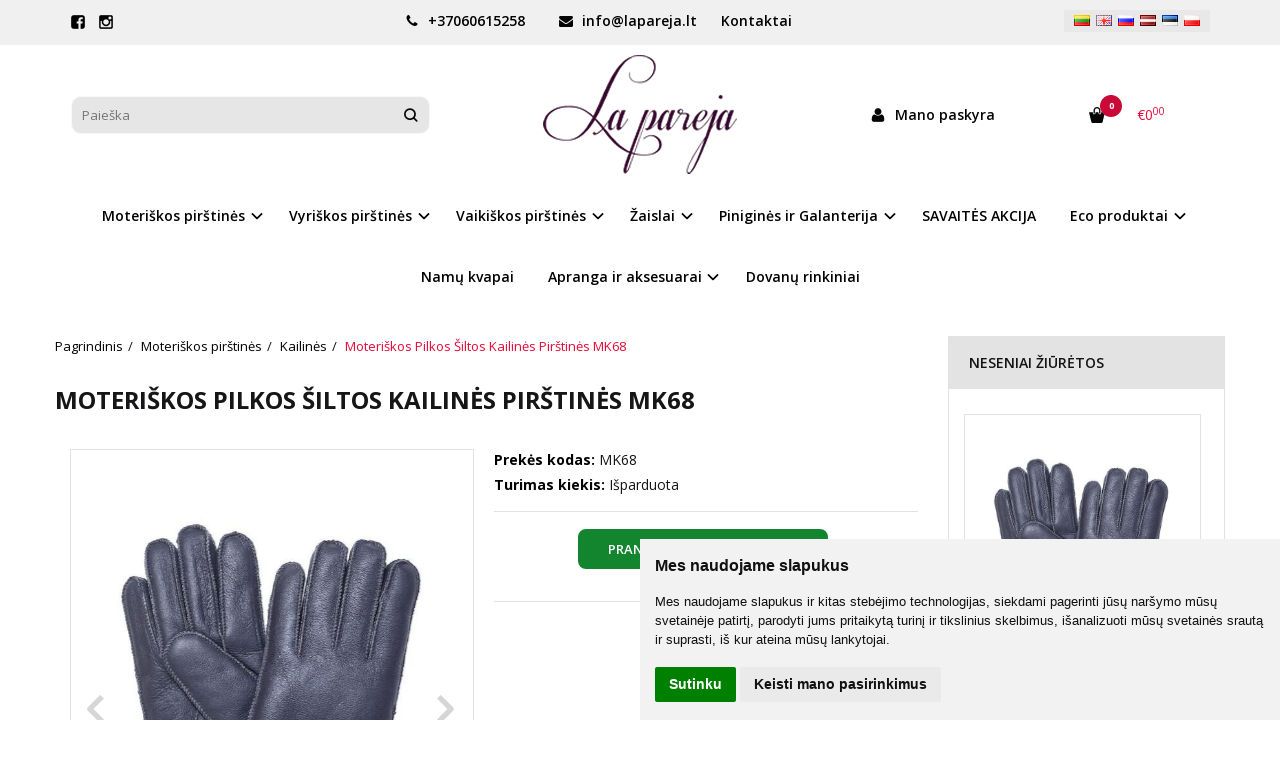

--- FILE ---
content_type: text/html; charset=utf-8
request_url: https://lapareja.lt/moteriskos-pirstines/kailines-pirstines/moteriskos-pilkos-siltos-kailines-pirstines-mk68
body_size: 18775
content:
<!DOCTYPE html>
<html lang="lt">
<head>
    <base href="https://lapareja.lt/" />

    <meta charset="utf-8">
    <meta http-equiv="X-UA-Compatible" content="IE=edge">
    <meta name="viewport" content="width=device-width, initial-scale=1">

    <link rel="DNS-prefetch" href="//fonts.googleapis.com"/>
    <link rel="preconnect" href="https://fonts.googleapis.com"/>

    <link rel="DNS-prefetch" href="//cdn.eshoprent.com"/>
    <link rel="preconnect" href="https://cdn.eshoprent.com"/>

    
    <link rel="stylesheet" media="print" onload="this.onload=null;this.removeAttribute('media');" href="https://fonts.googleapis.com/css?family=Open+Sans:400,600,400italic,700&subset=latin,latin-ext&display=swap">

    <meta name="author" content="Powered by eShoprent.com">
<meta name="generator" content="eShoprent">
<meta name="domain" content="https://lapareja.lt/">
<title>Moteriškos pilkos šiltos kailinės pirštinės internetu</title>

    <meta name="description" content="Lapareja kailinės pirštinės – geriausias pasirinkimas šaltomis žiemomis, kai norisi apsaugoti savo rankas, suteikti joms daugiau šilumos ir tuo pačiu jaustis puikiai. " />

    <link href="https://lapareja.lt/image/data/favicon-lapareja.jpg" rel="icon" />

    <meta name='robots' content='index, follow, max-image-preview:large, max-snippet:-1, max-video-preview:-1' />

<meta property="og:site_name" content="Pirštinės internetu - Lapareja.lt" />
<meta property="og:title" content="Moteriškos Pilkos Šiltos Kailinės Pirštinės MK68 | Pirštinės internetu - Lapareja.lt" />
<meta property="og:description" content="Lapareja kailinės pirštinės – geriausias pasirinkimas šaltomis žiemomis, kai norisi apsaugoti savo rankas, suteikti joms daugiau šilumos ir tuo pačiu jaustis puikiai. Kailinės pirštinės – tobulas sprendimas norint išvengti p..."/>
<meta property="og:image" content="https://lapareja.lt/image/cache/data/catalog/mot/kailines/2022/moteriskos-pilkos-siltos-kailines-pirstines-mk68-1-625x794_0.jpg" />
<meta property="og:image:alt" content="Moteriškos Pilkos Šiltos Kailinės Pirštinės MK68" />
<meta property="og:updated_time" content="2025-11-19" />
<meta property="og:locale" content="lt_LT">
<meta property="og:type" content="product" />
<meta property="og:url" content="https://lapareja.lt/moteriskos-pirstines/kailines-pirstines/moteriskos-pilkos-siltos-kailines-pirstines-mk68" />

    
            <script src="https://cdn.eshoprent.com/v5/assets/dist/js/eshoprent.min.js?v=5" type="text/javascript" ></script>
        
            <script src="https://cdn.eshoprent.com/v5/assets/dist/js/product_core.min.js?v=1" type="text/javascript" ></script>
        
            <script src="https://cdn.eshoprent.com/v5/assets/dist/js/autocomplete.min.js?v=10" type="text/javascript" async></script>
        
            <script src="https://cdn.eshoprent.com/v5/assets/dist/js/product_options.min.js?v=1" type="text/javascript" ></script>
    

    
    <link href="https://cdn.eshoprent.com/v5/assets/dist/css/core_theme.min.css?v=5" rel="stylesheet" type="text/css" media="screen" async />
    
    <link href="https://cdn.eshoprent.com/v5/assets/themes/default/stylesheet/styles.css?v=7" rel="stylesheet" type="text/css" media="screen" async />
    
    <link href="assets/themes/default-universal/stylesheet/theme.css?v=4.9" rel="stylesheet" type="text/css" media="screen"  />


    <link href="https://lapareja.lt/moteriskos-pilkos-siltos-kailines-pirstines-mk68" rel="canonical" />


    <!-- Google tag (gtag.js) --> <script async src="https://www.googletagmanager.com/gtag/js?id=AW-871945779"></script> <script> window.dataLayer = window.dataLayer || []; function gtag(){dataLayer.push(arguments);} gtag('js', new Date()); gtag('config', 'AW-871945779'); </script>

<!-- Event snippet for Purchase conversion page -->
<script>
  gtag('event', 'conversion', {
      'send_to': 'AW-871945779/BTH-CPi_ru8ZELOs458D',
      'transaction_id': ''
  });
</script>
<meta name="facebook-domain-verification" content="56z550sdmyyi7gakk0ja66s2jsc459" />
<!-- Meta Pixel Code -->
<script>
!function(f,b,e,v,n,t,s)
{if(f.fbq)return;n=f.fbq=function(){n.callMethod?
n.callMethod.apply(n,arguments):n.queue.push(arguments)};
if(!f._fbq)f._fbq=n;n.push=n;n.loaded=!0;n.version='2.0';
n.queue=[];t=b.createElement(e);t.async=!0;
t.src=v;s=b.getElementsByTagName(e)[0];
s.parentNode.insertBefore(t,s)}(window, document,'script',
'https://connect.facebook.net/en_US/fbevents.js');
fbq('init', '1193374484011852');
fbq('track', 'PageView');
</script>
<noscript><img height="1" width="1" style="display:none"
src="https://www.facebook.com/tr?id=1193374484011852&ev=PageView&noscript=1"
/></noscript>
<!-- End Meta Pixel Code --><!--Įterpiamas paysera įmokų surinkimo ir valdymo platformos puslapio projekto patvirtinimo kodas-->
<style>
.category-refine div div a {
height: 100px;
}
.category-refine div div a span {
    height: 100px;
}
.icon-lastview {
    background: url() no-repeat;
}

@font-face{font-family:"Wash Care Symbols M54";font-style:normal;font-weight:400;src:url(https://ptakonline.com/themes/hurtownia/css/../fonts/Wash_Care_Symbols_M54.eot?) format("eot"),url(https://ptakonline.com/themes/hurtownia/css/../fonts/Wash_Care_Symbols_M54.woff) format("woff"),url(https://ptakonline.com/themes/hurtownia/css/../fonts/Wash_Care_Symbols_M54.ttf) format("truetype"),url(https://ptakonline.com/themes/hurtownia/css/../fonts/Wash_Care_Symbols_M54.svg#WashCareSymbolsM54) format("svg")}.PRANIE{font-family:"Wash Care Symbols M54"!important;font-size:250%;line-height:1.5}.div-wrapper{margin:0 auto;max-width:800px;margin-top:15px}.div-table{margin:0 0 40px 0;width:100%;box-shadow:0 1px 3px rgba(0,0,0,.2);display:table}.div-row.div-header{font-weight:700;color:#242424;background:#d6d4d4}.div-row{display:table-row;background:#f6f6f6}.div-row:nth-of-type(odd){background:#d6d4d4}.div-cell{padding:6px 12px;display:table-cell}
</style>
<!-- Hotjar Tracking Code for https://www.lapareja.lt/ -->
<script>
    (function(h,o,t,j,a,r){
        h.hj=h.hj||function(){(h.hj.q=h.hj.q||[]).push(arguments)};
        h._hjSettings={hjid:2891942,hjsv:6};
        a=o.getElementsByTagName('head')[0];
        r=o.createElement('script');r.async=1;
        r.src=t+h._hjSettings.hjid+j+h._hjSettings.hjsv;
        a.appendChild(r);
    })(window,document,'https://static.hotjar.com/c/hotjar-','.js?sv=');
</script>

<script type="text/javascript">
        window.omnisend = window.omnisend || [];
        omnisend.push(["accountID", "6514159a9d26c6ca8a32dcd5"]);
        omnisend.push(["track", "$pageViewed"]);
        !function(){var e=document.createElement("script");
        e.type="text/javascript",e.async=!0,
        e.src="https://omnisnippet1.com/inshop/launcher-v2.js";
        var t=document.getElementsByTagName("script")[0];
        t.parentNode.insertBefore(e,t)}();
</script>
</script>
<script>
$( document ).ready(function() {
	$('.footer-link').after('<div style="text-align: center; margin-bottom: 30px;"><img src="https://lapareja.lt/image/data/bankai.png" alt="Mokėjimus priimame" style="max-width: 100%"></div>');
});
</script><script>
				$(document).ready(function() {
					if (typeof elements != 'undefined') {
				        $(elements.list_button_addtocart).on('click', function() {
				        	FbPixelTrack(this, 'AddToCart', 'listing');
				        });

				        // Need to be checked
				        $(elements.search_button).on('click', function() {
				            FbPixelSearchTrack(this, 'Search', 'Search Form button clicked');
				        });

				        $(elements.search_input).bind('keydown', function(e) {
				            if (e.keyCode == 13) {
				                FbPixelSearchTrack(this, 'Search', 'Search Form input, enter pressed');
				            }
				        });
				    }
			    });

			    // FB Pixel Track Contact Success Event
			    function FbPixelTractContact() {
			        fbq('track', 'Contact', {
						external_id: '3577981365'
			        });
			    }

			    // FB Pixel Track Lead Success Event, Newsletters
			    function FbPixelTractLead() {
			    	fbq('track', 'Lead', {
			    		content_category: 'Newsletter',
						content_name: 'Newsletter subscribtion',
						currency: 'EUR',
						value: 0,
						external_id: '3577981365'
					});

					console.log('Browser debug: Facebook Event: Lead');
			    }

			    function FbPixelTrack(data, event_type, content_name) {
			        if (typeof fbq !== 'undefined' && $(data).is('[data-product-price]') && $(data).is('[data-product-id]')) {
		                var price = $(data).data('product-price');
		                
		                var product_id = $(data).data('product-id');
		                    
		                fbq('track', event_type, {
		                    content_name: content_name,
		                    content_type: 'product',
		                    content_ids: [ product_id ],
		                    currency: 'EUR',
		                    value: price,
		                    external_id: '3577981365'
		                });

		                console.log('Browser debug: Facebook Event: ' + event_type + ', Name: other, Type: product, Content ID: ' + product_id + ' currency EUR, Price: ' + price);
			        }
			    }

			    function FbDefaultPixelTrack(product_id, event_type, content_name) {
			    	fbq('track', event_type, {
	                    content_name: ' + content_name + ',
	                    content_type: 'product',
	                    content_ids: [ product_id ],
	                    currency: 'EUR',
	                    value: 0.00,
	                    external_id: '3577981365'
	                });

	                console.log('Browser debug: Facebook Event: ' + event_type + ', Name: ' + content_name + ', Type: product, Content ID: ' + product_id + ' currency EUR, Price: 0');
			    }  

			    function FbPixelSearchTrack(item, event_type, category, product_id = false, product_price = false) {
			        if (typeof fbq !== 'undefined') {

			        	if (product_price) {
			        		product_price = product_price.replace('<sup>', '.').replace('</sup>', '').replace('€', '');
			        	} else {
			        		product_price = 0;
			        	}

			            if (product_id && product_price) {
			                fbq('track', 'Search', {
			                    value: product_price,
			                    currency: 'EUR',
			                    content_category: category,
			                    content_type: 'product',
			                    content_ids: [product_id],
			                    search_string: '',
			                    external_id: '3577981365'
			                });
			            } else if (product_id) {
			                var content_ids = product_id.split(',');

			                var ids = [];

			                content_ids.forEach(function(id) {
			                    ids.push(id);
			                });

			                fbq('track', 'Search', {
			                    content_category: category,
			                    content_type: 'product',
			                    content_ids: ids,
			                    search_string: '',
			                    external_id: '3577981365'
			                });
			            } else {
			                fbq('track', 'Search', {
			                    content_category: category,
			                    search_string: '',
			                    external_id: '3577981365'
			                });
			            }
			        }
			    }
			</script><script>
				window.dataLayer = window.dataLayer || [];
				function gtag(){
					dataLayer.push(arguments);
				}
				gtag('consent', 'default', {
					'ad_storage': 'denied',
					'ad_user_data': 'denied',
					'ad_personalization': 'denied',
					'analytics_storage': 'denied'
				});
				</script>
<meta name="google-site-verification" content="iCLJFXdzRbt9onhl7T9NCvAGtawu7tLD5fU7tPQhqH8" />

<script async src="https://pagead2.googlesyndication.com/pagead/js/adsbygoogle.js?client=ca-pub-7302086775003573"
     crossorigin="anonymous"></script>
<!-- Google tag (gtag.js) -->
<script async src="https://www.googletagmanager.com/gtag/js?id=G-N5PHR4845N"></script>
<script>
  window.dataLayer = window.dataLayer || [];
  function gtag(){dataLayer.push(arguments);}
  gtag('js', new Date());

  gtag('config', 'G-N5PHR4845N');
</script>

<!-- Global site tag (gtag.js) - Google Analytics | SENASIS -->
<script async src="https://www.googletagmanager.com/gtag/js?id=UA-82924848-1"></script>
<script>
  window.dataLayer = window.dataLayer || [];
  function gtag(){dataLayer.push(arguments);}
  gtag('js', new Date());

  gtag('config', 'UA-82924848-1');
</script><script>
				window.dataLayer = window.dataLayer || [];
				function gtag(){
					dataLayer.push(arguments);
				}
				gtag('consent', 'default', {
					'ad_storage': 'denied',
					'ad_user_data': 'denied',
					'ad_personalization': 'denied',
					'analytics_storage': 'denied'
				});
				</script><!-- Google Tag Manager -->
<script>(function(w,d,s,l,i){w[l]=w[l]||[];w[l].push({'gtm.start':
new Date().getTime(),event:'gtm.js'});var f=d.getElementsByTagName(s)[0],
j=d.createElement(s),dl=l!='dataLayer'?'&l='+l:'';j.async=true;j.src=
'https://www.googletagmanager.com/gtm.js?id='+i+dl;f.parentNode.insertBefore(j,f);
})(window,document,'script','dataLayer','GTM-MJSRPCJ');</script>
<!-- End Google Tag Manager -->
<script src="https://cdn.eshoprent.com/v5/assets/js/hc-offcanvas-nav.min.js" type="text/javascript"></script>
<link href="https://cdn.eshoprent.com/v5/assets/dist/css/hc-offcanvas-nav.css" rel="stylesheet" media="all" async>
    
    <script>
        var domain = 'https://lapareja.lt/';
        var locale = 'lt';

        var translations = {
            button_close: 'Uždaryti',
            button_filter: 'Filtruoti',
            modal_login_heading: 'Reikalingas prisijungimas',
            modal_whishlist_heading: 'Norų sąrašas',
            modal_button_cancel: 'Atšaukti',
            modal_button_login: 'Prisijungti',
            modal_button_view: 'Žiūrėti',
            modal_button_back: 'Grįžti',
            modal_compare_heading: 'Prekių palyginimas',
            alert_text_numbers: 'Veskite tik skaičius!',
            alert_config_stock: 'Šios prekės parduoti galime',
            text_pieces: ' vienetus.',
            text_telephone_format_correct: 'Telefonas teisingas',
            text_telephone_format_wrong: 'Klaidingas numeris',
            text_telephone_format_incorrect: 'Blogas formatas',

        };

        var elements = {
            header_cart_wrapper: '.header__cartWrapper',
            header_cart_heading: '.header__cartHeading',
            header_cart_total: '.header__cartWrapper .header__cartTotal',
            header_cart_items: '.header__cartWrapper .header__cartAmount small',
            header_minicart: '#minicart',
            header: '.headerWrapper',
            footer: '#footer',
            product_list_quantity: '.item__buttons-quantity',
            list_button_addtocart: '.item__buttons-button--addToCart',
            search_input: '#search input[name=\'filter_name\']',
            search_button: '.search__button'
        };

        var configs = {
            stock: 0        };
    </script>

    <script>
        $(document).ready(function() {
            // Load custom mobile navigation
            $('.mobile-nav-wrapper').load(domain + 'index.php?route=common/navigation/mobileNavigation');
        });
    </script>

    <script src="https://cdn.eshoprent.com/v5/assets/themes/default/theme.js?v=c298c7f8233d"></script>

            <script>
            $( document ).ready(function() {
                                    $( '.productCard__action .item__pricing--div' ).css( "display", "inline-block" );
                            });
        </script>
    </head>

<body>
            <!-- Google Tag Manager (noscript) -->
<noscript><iframe src="https://www.googletagmanager.com/ns.html?id=GTM-MJSRPCJ" height="0" width="0" style="display:none;visibility:hidden"></iframe></noscript>
<!-- End Google Tag Manager (noscript) -->    
    <header class="headerWrapper">
        <div id="preHeader" class="preHeader ">
    <div class="container">
        <div class="row">
                            <div class="preHeader__socialIcons col-md-3 col-sm-5 col-xs-6">
                                            <a target="_blank" href="https://www.facebook.com/lapareja" title="Facebook"><i class="es es-facebook fa fa-facebook es es-facebook fa fa-facebook-square" aria-hidden="true"></i></a>
                                            <a target="_blank" href="https://www.instagram.com/lapareja.lt/" title="Instagram"><i class="es es-instagram fa fa-instagram es es-instagram fa fa-instagram-square" aria-hidden="true"></i></a>
                                    </div>
            
            <div class="preHeader__contacts col-md-5  hidden-sm hidden-xs">
                <a href="tel:+37060615258" class="preHeader__phone"><i class="fa fa-phone" aria-hidden="true"></i> +37060615258</a>
                <a href="mailto:info@lapareja.lt" class="preHeader__email"><i class="fa fa-envelope" aria-hidden="true"></i> info@lapareja.lt</a>
                <a class="preHeader__contact" href="https://lapareja.lt/contact"><i class="fa fa-map-marker" aria-hidden="true"></i> Kontaktai</a>
            </div>

                            <div class="preHeader__languageCurrency col-md-4  col-sm-7 col-xs-6">
                        <div id="language">
        <form action="https://lapareja.lt/index.php?route=module/language" method="post" enctype="multipart/form-data">
        	<ul class="language">
	            	                <li class="language__item">
	                	<img src="https://lapareja.lt/image/flags/lt.png" alt="Lithuanian" title="Lithuanian" onclick="$('input[name=\'language_code\']').attr('value', 'lt'); $(this).parent().parent().parent().submit();" />
	                </li>
	            	                <li class="language__item">
	                	<img src="https://lapareja.lt/image/flags/gb.png" alt="English" title="English" onclick="$('input[name=\'language_code\']').attr('value', 'en'); $(this).parent().parent().parent().submit();" />
	                </li>
	            	                <li class="language__item">
	                	<img src="https://lapareja.lt/image/flags/ru.png" alt="Pусский" title="Pусский" onclick="$('input[name=\'language_code\']').attr('value', 'ru'); $(this).parent().parent().parent().submit();" />
	                </li>
	            	                <li class="language__item">
	                	<img src="https://lapareja.lt/image/flags/lv.png" alt="Latviski" title="Latviski" onclick="$('input[name=\'language_code\']').attr('value', 'lv'); $(this).parent().parent().parent().submit();" />
	                </li>
	            	                <li class="language__item">
	                	<img src="https://lapareja.lt/image/flags/ee.png" alt="Estonia" title="Estonia" onclick="$('input[name=\'language_code\']').attr('value', 'et'); $(this).parent().parent().parent().submit();" />
	                </li>
	            	                <li class="language__item">
	                	<img src="https://lapareja.lt/image/flags/pl.png" alt="Polski" title="Polski" onclick="$('input[name=\'language_code\']').attr('value', 'pl'); $(this).parent().parent().parent().submit();" />
	                </li>
	            	        </ul>
            
            <input type="hidden" name="language_code" value="" />
            <input type="hidden" name="redirect" value="product/product&path=1_40&product_id=61291" />
        </form>
    </div>

                    
                </div>
                    </div>
    </div>
</div>
        <div id="header" class="header header--variant1 header--variant6">
    <div class="container">
        <div class="header--row row">
            <div class="header__mobileBurgerWrapper hidden-lg hidden-md col-sm-3 col-xs-3">
                <button  id="mobile-trigger" type="button" class="hamburger hamburger--collapsed">
                    <span class="sr-only">Navigacija</span>
                    <span class="hamburger__bar hamburger__bar--top-bar"></span>
                    <span class="hamburger__bar hamburger__bar--middle-bar"></span>
                    <span class="hamburger__bar hamburger__bar--bottom-bar"></span>
                </button>

                                    <button id="mobile-searchTrigger" type="button" class="search__button search__button--mobile">
                        <i class="fa fa-search" aria-hidden="true"></i>
                    </button>
                            </div>

                            <div id="search" class="search search--autocomplete col-md-4 hidden-sm hidden-xs">
                    <div class="search__wrapper">
                        <div class="search__button">
                            <i class="fa fa-search" aria-hidden="true"></i>
                        </div>
                        
                        <input type="text" name="filter_name" value="" placeholder="Paieška" class="search__input">

                        <div id="search__autocompleteResults" class="search__autocompleteResults"></div>
                    </div>
                </div>
            
            <div class="header__logo  col-md-4 col-sm-6 col-xs-6">
                    
                    <a href="https://lapareja.lt/" title="Pirštinės internetu - Lapareja.lt"><img src="https://lapareja.lt/image/data/logo-lapareja.png" title="Pirštinės internetu - Lapareja.lt" alt="Pirštinės internetu - Lapareja.lt" class="img-responsive" width="194" height="119" /></a>
                            </div>

            <div class="header__userCp col-md-4 col-sm-3 col-xs-3">
                <div class="row">
                    <div class="header__userLoginWrapper col-md-6 col-sm-3 col-xs-4">
                        <div>
                                                            <a href="https://lapareja.lt/login"><i class="fa fa-user" aria-hidden="true"></i> <span>Mano paskyra</span></a>                                                    </div>
                    </div>

                    <div class="header__cartWrapper col-md-6 col-sm-9 col-xs-8">
                        <div class="header__cart">
    <a class="header__cartHeading collapsed" data-toggle="collapse" data-target="#minicart">
        <span class="header__cartAmount"><i class="fa fa-basket"></i> <small>0</small></span> <span class="header__cartTotal">€0<sup>00</sup></span>    </a>
</div>

<div id="minicart" class="minicart collapse hidden-sm hidden-xs" aria-expanded="false">
    <div class="minicart__wrapper">
        <!-- text_products_cart -->
                    <strong class="minicart__empty">Prekių krepšelis tuščias!</strong>
            </div>
</div>

<script>
    $(elements.header_cart_heading).click(function() {
        recalculateMiniCartHeight();
    });

    $(document).ready(function () {
        reCalculate();

        $(window).resize(function() {
            reCalculate();
        });
    });

    function recalculateMiniCartHeight() {
        var height = $(elements.header_cart_wrapper).height();

        $(elements.header_minicart).css({'top': height + "px" });

        // Fix links
        if (jQuery(window).width() > 991) {
            $(elements.header_cart_heading).removeAttr('href');
        } else {
            $(elements.header_cart_heading).attr('href', domain + 'index.php?route=checkout/cart');
        }
    }
</script>

                    </div>
                </div>
            </div>
        </div>

        <div class="header--navigationRow row">
              <nav class="navbar">
    <ul class="nav navbar-nav">
                      
        <li class="dropdown  nav__id--1">
          <a href="https://lapareja.lt/moteriskos-pirstines" title="Moteriškos pirštinės" class="navbar-nav__item navbar-nav__item--1 dropdown-toggle " data-toggle="dropdown" role="button" aria-haspopup="true" aria-expanded="false">

            
            Moteriškos pirštinės          </a>

                                    <ul class="dropdown-menu multi-columns multi-columns-1">
                                  <li class="dropdown-submenu">
                    <a href="https://lapareja.lt/moteriskos-pirstines/moteriskos-odines-pirstines" title="Odinės " class="multi-columns__heading ">
                      
                      Odinės                     </a>
                  </li>
                                  <li class="dropdown-submenu">
                    <a href="https://lapareja.lt/moteriskos-pirstines/kailines-pirstines" title="Kailinės" class="multi-columns__heading ">
                      
                      Kailinės                    </a>
                  </li>
                                  <li class="dropdown-submenu">
                    <a href="https://lapareja.lt/moteriskos-pirstines/eko-odos-pirstines-moterims" title="Eko oda" class="multi-columns__heading ">
                      
                      Eko oda                    </a>
                  </li>
                                  <li class="dropdown-submenu">
                    <a href="https://lapareja.lt/moteriskos-pirstines/moteriskos-angora-pirstines" title="Angora" class="multi-columns__heading ">
                      
                      Angora                    </a>
                  </li>
                                  <li class="dropdown-submenu">
                    <a href="https://lapareja.lt/moteriskos-pirstines/moteriskos-bambuko-pirstines" title="Bambukas" class="multi-columns__heading ">
                      
                      Bambukas                    </a>
                  </li>
                                  <li class="dropdown-submenu">
                    <a href="https://lapareja.lt/moteriskos-pirstines/moteriskos-megztos-pirstines" title="Megztos" class="multi-columns__heading ">
                      
                      Megztos                    </a>
                  </li>
                                  <li class="dropdown-submenu">
                    <a href="https://lapareja.lt/moteriskos-pirstines/moteriskos-kumstines" title="Kumštinės" class="multi-columns__heading ">
                      
                      Kumštinės                    </a>
                  </li>
                                  <li class="dropdown-submenu">
                    <a href="https://lapareja.lt/moteriskos-pirstines/moteriskos-slidinejimo-pirstines" title="Slidinėjimo" class="multi-columns__heading ">
                      
                      Slidinėjimo                    </a>
                  </li>
                                  <li class="dropdown-submenu">
                    <a href="https://lapareja.lt/moteriskos-pirstines/ilgos-pirstines" title="Ilgos" class="multi-columns__heading ">
                      
                      Ilgos                    </a>
                  </li>
                                  <li class="dropdown-submenu">
                    <a href="https://lapareja.lt/moteriskos-pirstines/riesines" title="Riešinės" class="multi-columns__heading ">
                      
                      Riešinės                    </a>
                  </li>
                                  <li class="dropdown-submenu">
                    <a href="https://lapareja.lt/moteriskos-pirstines/be-pirstu" title="Be pirštų" class="multi-columns__heading ">
                      
                      Be pirštų                    </a>
                  </li>
                                  <li class="dropdown-submenu">
                    <a href="https://lapareja.lt/moteriskos-pirstines/moteriskos-termo-pirstines" title="Termo" class="multi-columns__heading ">
                      
                      Termo                    </a>
                  </li>
                                  <li class="dropdown-submenu">
                    <a href="https://lapareja.lt/moteriskos-pirstines/kita" title="Kita" class="multi-columns__heading ">
                      
                      Kita                    </a>
                  </li>
                                  <li class="dropdown-submenu">
                    <a href="https://lapareja.lt/moteriskos-pirstines/dviratininkiu-ir-sporto-pirstines" title="Dviratininkių ir sporto pirštinės" class="multi-columns__heading ">
                      
                      Dviratininkių ir sporto pirštinės                    </a>
                  </li>
                                  <li class="dropdown-submenu">
                    <a href="https://lapareja.lt/moteriskos-pirstines/sventines" title="Šventinės" class="multi-columns__heading ">
                      
                      Šventinės                    </a>
                  </li>
                              </ul>
                              </li>
                      
        <li class="dropdown  nav__id--7">
          <a href="https://lapareja.lt/vyriskos" title="Vyriškos pirštinės" class="navbar-nav__item navbar-nav__item--7 dropdown-toggle " data-toggle="dropdown" role="button" aria-haspopup="true" aria-expanded="false">

            
            Vyriškos pirštinės          </a>

                                    <ul class="dropdown-menu multi-columns multi-columns-1">
                                  <li class="dropdown-submenu">
                    <a href="https://lapareja.lt/vyriskos/vyriskos-odines-pirstines" title="Odinės" class="multi-columns__heading ">
                      
                      Odinės                    </a>
                  </li>
                                  <li class="dropdown-submenu">
                    <a href="https://lapareja.lt/vyriskos/kailines-vyriskos-pirstines" title="Kailinės" class="multi-columns__heading ">
                      
                      Kailinės                    </a>
                  </li>
                                  <li class="dropdown-submenu">
                    <a href="https://lapareja.lt/vyriskos/vyriskos-bambuko-pirstines" title="Bambukas" class="multi-columns__heading ">
                      
                      Bambukas                    </a>
                  </li>
                                  <li class="dropdown-submenu">
                    <a href="https://lapareja.lt/vyriskos/vyriskos-angoros-vilnos-pirstines" title="Angora" class="multi-columns__heading ">
                      
                      Angora                    </a>
                  </li>
                                  <li class="dropdown-submenu">
                    <a href="https://lapareja.lt/vyriskos/vyriskos-megztos-pirstines" title="Megztos" class="multi-columns__heading ">
                      
                      Megztos                    </a>
                  </li>
                                  <li class="dropdown-submenu">
                    <a href="https://lapareja.lt/vyriskos/vyriskos-slidinejimo-pirstines" title="Slidinėjimo" class="multi-columns__heading ">
                      
                      Slidinėjimo                    </a>
                  </li>
                                  <li class="dropdown-submenu">
                    <a href="https://lapareja.lt/vyriskos/vyriskos-pirstines-zvejybai" title="Žvejybai" class="multi-columns__heading ">
                      
                      Žvejybai                    </a>
                  </li>
                                  <li class="dropdown-submenu">
                    <a href="https://lapareja.lt/vyriskos/vairavimo-pirstines" title="Vairavimo" class="multi-columns__heading ">
                      
                      Vairavimo                    </a>
                  </li>
                                  <li class="dropdown-submenu">
                    <a href="https://lapareja.lt/vyriskos/vyriskos-be-pirstu" title="Be pirštų" class="multi-columns__heading ">
                      
                      Be pirštų                    </a>
                  </li>
                                  <li class="dropdown-submenu">
                    <a href="https://lapareja.lt/vyriskos/vyriskos-termo-pirstines" title="Termo" class="multi-columns__heading ">
                      
                      Termo                    </a>
                  </li>
                                  <li class="dropdown-submenu">
                    <a href="https://lapareja.lt/vyriskos/dviratininku-ir-sporto-pirstines" title="Dviratininkų ir sporto pirštinės" class="multi-columns__heading ">
                      
                      Dviratininkų ir sporto pirštinės                    </a>
                  </li>
                              </ul>
                              </li>
                      
        <li class="dropdown  nav__id--12">
          <a href="https://lapareja.lt/vaikiskos" title="Vaikiškos pirštinės" class="navbar-nav__item navbar-nav__item--12 dropdown-toggle " data-toggle="dropdown" role="button" aria-haspopup="true" aria-expanded="false">

            
            Vaikiškos pirštinės          </a>

                                    <ul class="dropdown-menu multi-columns multi-columns-1">
                                  <li class="dropdown-submenu">
                    <a href="https://lapareja.lt/vaikiskos/vaikiskos-pirstines" title="Pirštinės" class="multi-columns__heading ">
                      
                      Pirštinės                    </a>
                  </li>
                                  <li class="dropdown-submenu">
                    <a href="https://lapareja.lt/vaikiskos/vaikiskos-kumstines-pirstines" title="Kumštinės" class="multi-columns__heading ">
                      
                      Kumštinės                    </a>
                  </li>
                                  <li class="dropdown-submenu">
                    <a href="https://lapareja.lt/vaikiskos/vaikiskots-slidinejimo-pirstines" title="Slidinėjimo" class="multi-columns__heading ">
                      
                      Slidinėjimo                    </a>
                  </li>
                              </ul>
                              </li>
                      
        <li class="dropdown  nav__id--48040">
          <a href="https://lapareja.lt/zaislai-vaikams" title="Žaislai" class="navbar-nav__item navbar-nav__item--48040 dropdown-toggle " data-toggle="dropdown" role="button" aria-haspopup="true" aria-expanded="false">

            
            Žaislai          </a>

                                    <ul class="dropdown-menu multi-columns multi-columns-1">
                                  <li class="dropdown-submenu">
                    <a href="https://lapareja.lt/zaislai-vaikams/prekes-per-1-darbo-diena" title="Prekės per 1-3 darbo dienas" class="multi-columns__heading ">
                      
                      Prekės per 1-3 darbo dienas                    </a>
                  </li>
                                  <li class="dropdown-submenu">
                    <a href="https://lapareja.lt/zaislai-vaikams/zaislai-ir-zaidimai" title="Žaislai ir žaidimai" class="multi-columns__heading ">
                      
                      Žaislai ir žaidimai                    </a>
                  </li>
                                  <li class="dropdown-submenu">
                    <a href="https://lapareja.lt/zaislai-vaikams/lauko-zaislai-transportas" title="Lauko žaislai, transportas" class="multi-columns__heading ">
                      
                      Lauko žaislai, transportas                    </a>
                  </li>
                                  <li class="dropdown-submenu">
                    <a href="https://lapareja.lt/zaislai-vaikams/zaislai-rc" title="Žaislai, RC" class="multi-columns__heading ">
                      
                      Žaislai, RC                    </a>
                  </li>
                                  <li class="dropdown-submenu">
                    <a href="https://lapareja.lt/zaislai-vaikams/kudikiu-zaislai-ir-prekes" title="Kūdikių žaislai ir prekės" class="multi-columns__heading ">
                      
                      Kūdikių žaislai ir prekės                    </a>
                  </li>
                                  <li class="dropdown-submenu">
                    <a href="https://lapareja.lt/zaislai-vaikams/vaiku-sporto-prekes" title="Vaikų sporto prekės" class="multi-columns__heading ">
                      
                      Vaikų sporto prekės                    </a>
                  </li>
                                  <li class="dropdown-submenu">
                    <a href="https://lapareja.lt/zaislai-vaikams/vandens-pramogos" title="Vandens pramogos" class="multi-columns__heading ">
                      
                      Vandens pramogos                    </a>
                  </li>
                              </ul>
                              </li>
                      
        <li class="dropdown  nav__id--43">
          <a href="https://lapareja.lt/pinigines" title="Piniginės ir Galanterija" class="navbar-nav__item navbar-nav__item--43 dropdown-toggle " data-toggle="dropdown" role="button" aria-haspopup="true" aria-expanded="false">

            
            Piniginės ir Galanterija          </a>

                                    <ul class="dropdown-menu multi-columns multi-columns-1">
                                  <li class="dropdown-submenu">
                    <a href="https://lapareja.lt/pinigines/moteriskos-pinigines" title="Moteriškos piniginės" class="multi-columns__heading ">
                      
                      Moteriškos piniginės                    </a>
                  </li>
                                  <li class="dropdown-submenu">
                    <a href="https://lapareja.lt/pinigines/vyriskos-pinigines" title="Vyriškos piniginės" class="multi-columns__heading ">
                      
                      Vyriškos piniginės                    </a>
                  </li>
                                  <li class="dropdown-submenu">
                    <a href="https://lapareja.lt/pinigines/korteliu-deklai" title="Kortelių ir raktų dėklai" class="multi-columns__heading ">
                      
                      Kortelių ir raktų dėklai                    </a>
                  </li>
                                  <li class="dropdown-submenu">
                    <a href="https://lapareja.lt/pinigines/dirzai" title="Diržai" class="multi-columns__heading ">
                      
                      Diržai                    </a>
                  </li>
                                  <li class="dropdown-submenu">
                    <a href="https://lapareja.lt/pinigines/rankines-moterims-ir-vyrams" title="Rankinės" class="multi-columns__heading ">
                      
                      Rankinės                    </a>
                  </li>
                                  <li class="dropdown-submenu">
                    <a href="https://lapareja.lt/pinigines/kosmetines" title="Kosmetinės" class="multi-columns__heading ">
                      
                      Kosmetinės                    </a>
                  </li>
                              </ul>
                              </li>
                      
        <li class=" nav__id--16">
          <a href="https://lapareja.lt/akcija" title="SAVAITĖS AKCIJA" class="navbar-nav__item navbar-nav__item--16  " >

            
            SAVAITĖS AKCIJA          </a>

                  </li>
                      
        <li class="dropdown  nav__id--48002">
          <a href="https://lapareja.lt/eco-produktai" title="Eco produktai" class="navbar-nav__item navbar-nav__item--48002 dropdown-toggle " data-toggle="dropdown" role="button" aria-haspopup="true" aria-expanded="false">

            
            Eco produktai          </a>

                                    <ul class="dropdown-menu multi-columns multi-columns-1">
                                  <li class="dropdown-submenu">
                    <a href="https://lapareja.lt/eco-produktai/kosmetika-1157622014" title="Kosmetika" class="multi-columns__heading ">
                      
                      Kosmetika                    </a>
                  </li>
                                  <li class="dropdown-submenu">
                    <a href="https://lapareja.lt/eco-produktai/dovaneliu-rinkiniai" title="Dovanėlių rinkiniai" class="multi-columns__heading ">
                      
                      Dovanėlių rinkiniai                    </a>
                  </li>
                              </ul>
                              </li>
                      
        <li class=" nav__id--48127">
          <a href="https://lapareja.lt/namu-kvapai" title="Namų kvapai" class="navbar-nav__item navbar-nav__item--48127  " >

            
            Namų kvapai          </a>

                  </li>
                      
        <li class="dropdown  nav__id--48038">
          <a href="https://lapareja.lt/laisvalaikio-apranga" title="Apranga ir aksesuarai" class="navbar-nav__item navbar-nav__item--48038 dropdown-toggle " data-toggle="dropdown" role="button" aria-haspopup="true" aria-expanded="false">

            
            Apranga ir aksesuarai          </a>

                                    <ul class="dropdown-menu multi-columns multi-columns-1">
                                  <li class="dropdown-submenu">
                    <a href="https://lapareja.lt/laisvalaikio-apranga/salikai-ir-skaros" title="Šalikai ir skaros" class="multi-columns__heading ">
                      
                      Šalikai ir skaros                    </a>
                  </li>
                                  <li class="dropdown-submenu">
                    <a href="https://lapareja.lt/laisvalaikio-apranga/kojines" title="Kojinės" class="multi-columns__heading ">
                      
                      Kojinės                    </a>
                  </li>
                                  <li class="dropdown-submenu">
                    <a href="https://lapareja.lt/laisvalaikio-apranga/papuosalai" title="Papuošalai" class="multi-columns__heading ">
                      
                      Papuošalai                    </a>
                  </li>
                                  <li class="dropdown-submenu">
                    <a href="https://lapareja.lt/laisvalaikio-apranga/veido-kaukes" title="Veido Kaukės" class="multi-columns__heading ">
                      
                      Veido Kaukės                    </a>
                  </li>
                                  <li class="dropdown-submenu">
                    <a href="https://lapareja.lt/laisvalaikio-apranga/ranksluosciai" title="Rankšluosčiai" class="multi-columns__heading ">
                      
                      Rankšluosčiai                    </a>
                  </li>
                              </ul>
                              </li>
                      
        <li class=" nav__id--48039">
          <a href="https://lapareja.lt/dovanu-rinkiniai-sventems" title="Dovanų rinkiniai" class="navbar-nav__item navbar-nav__item--48039  " >

            
            Dovanų rinkiniai          </a>

                  </li>
          </ul>
  </nav>
        </div>
    </div>
</div>    </header>

    <div class="container container--wrapper">
        <div class="row">

<div id="item-page" class="clearfix">
    <div class="page page--productCard page--side-right-active col-md-9" itemscope="" itemtype="https://schema.org/Product">
        
        <ol aria-label="breadcrumb" class="breadcrumb list-inline" itemscope itemtype="https://schema.org/BreadcrumbList"><li itemprop="itemListElement" itemscope itemtype="https://schema.org/ListItem">
                    <a href="https://lapareja.lt/" class="breadcrumb__link breadcrumb__link--sep" itemprop="item"><span itemprop="name">Pagrindinis</span></a>
                    <meta itemprop="position" content="0">
                </li><li itemprop="itemListElement" itemscope itemtype="https://schema.org/ListItem">
                    <a href="https://lapareja.lt/moteriskos-pirstines" class="breadcrumb__link breadcrumb__link--sep" itemprop="item"><span itemprop="name">Moteriškos pirštinės</span></a>
                    <meta itemprop="position" content="1">
                </li><li itemprop="itemListElement" itemscope itemtype="https://schema.org/ListItem">
                    <a href="https://lapareja.lt/moteriskos-pirstines/kailines-pirstines" class="breadcrumb__link breadcrumb__link--sep" itemprop="item"><span itemprop="name">Kailinės</span></a>
                    <meta itemprop="position" content="2">
                </li><li itemprop="itemListElement" itemscope itemtype="https://schema.org/ListItem">
                    <a href="https://lapareja.lt/moteriskos-pirstines/kailines-pirstines/moteriskos-pilkos-siltos-kailines-pirstines-mk68" class="breadcrumb__item breadcrumb__item--last" itemprop="item"><span itemprop="name">Moteriškos Pilkos Šiltos Kailinės Pirštinės MK68</span></a>
                    <meta itemprop="position" content="3">
                </li></ol>
        <div class="page__ProductHeading page__desktopHeading--visability">
            <h1 class="heading heading--main" itemprop="name">Moteriškos Pilkos Šiltos Kailinės Pirštinės MK68</h1>

                                                </div>

                            
        <div class="productCard clearfix">
            <div id="productCard__leftWrapper" class="productCard__leftWrapper">
                <div class="productCard__imagesWrapper">
                                            <div class="clearfix">
                            <ul id="image-gallery" class="gallery list-unstyled cS-hidden">
                                                                    <li data-thumb="https://lapareja.lt/image/cache/data/catalog/mot/kailines/2022/moteriskos-pilkos-siltos-kailines-pirstines-mk68-1-74x74_crop_0.jpg" data-src="https://lapareja.lt/image/cache/data/catalog/mot/kailines/2022/moteriskos-pilkos-siltos-kailines-pirstines-mk68-1-1000xauto_0.jpg"> 
                                        <img src="https://lapareja.lt/image/cache/data/catalog/mot/kailines/2022/moteriskos-pilkos-siltos-kailines-pirstines-mk68-1-625x794_0.jpg" alt="Moteriškos Pilkos Šiltos Kailinės Pirštinės MK68" title="Moteriškos Pilkos Šiltos Kailinės Pirštinės MK68" itemprop="image" class="img-responsive" />
                                    </li>
                                
                                                                                                            <li data-thumb="https://lapareja.lt/image/cache/data/catalog/mot/kailines/2022/moteriskos-pilkos-siltos-kailines-pirstines-mk68-74x74_crop_0.jpg" data-src="https://lapareja.lt/image/cache/data/catalog/mot/kailines/2022/moteriskos-pilkos-siltos-kailines-pirstines-mk68-1000xauto_0.jpg" title="Moteriškos Pilkos Šiltos Kailinės Pirštinės MK68 1"> 
                                            <img src="https://lapareja.lt/image/cache/data/catalog/mot/kailines/2022/moteriskos-pilkos-siltos-kailines-pirstines-mk68-625x794_0.jpg" alt="Moteriškos Pilkos Šiltos Kailinės Pirštinės MK68 1" title="Moteriškos Pilkos Šiltos Kailinės Pirštinės MK68 1" itemprop="image" class="img-responsive" />
                                        </li>
                                                                    
                                                            </ul>
                        </div>

                        <script>
                            var $slider = $('#image-gallery').lightSlider({
                                gallery:true,
                                item:1,

                                                                    thumbItem:5,
                                
                                slideMargin: 0,
                                speed:500,
                                // auto:true,
                                controls: true,
                                loop:true,
                                enableDrag: false,
                                currentPagerPosition:'left',
                                onSliderLoad: function(el) {
                                    $('#image-gallery').removeClass('cS-hidden');

                                    if ($(window).width() > 768) {
                                        el.lightGallery({
                                            selector: '#image-gallery .lslide',
                                            showThumbByDefault: false
                                        });
                                    }
                                },
                                responsive: [
                                    {
                                        breakpoint:1200,
                                        settings: {
                                                                                            thumbItem: 4
                                                                                    },
                                        breakpoint:768,
                                        settings: {
                                            gallery: false
                                        }
                                    }  
                                ] 
                            });

                            $(window).resize(function() {
                                // Refresh Images slider
                                $slider.refresh();
                            });

                            function videoOnMobile(element) {
                                if ($(window).width() <= 768) {
                                    if (element.hasClass('gallery__item--youtube', 'active')) {
                                        var youtube_url = element.attr('href');

                                        if (typeof youtube_url != 'undefined' || youtube_url != null) {
                                            youtube_url = youtube_url.replace('watch?v=', 'embed/') + '?wmode=opaque&amp;autoplay=1&amp;enablejsapi=1';

                                            $.fancybox.open({
                                                src: youtube_url, // Source of the content
                                                type: 'iframe', // Content type: image|inline|ajax|iframe|html (optional)
                                                opts: {
                                                    // fitToView: false,
                                                    // maxWidth: "90%"
                                                    autoSize: true
                                                } // Object containing item options (optional)
                                            });
                                        }
                                    }
                                }
                            };
                        </script>
                    
                                    </div>

                            </div>

            <div class="productCard__rightWrapper">
                <div class="productCard__information">
                    <p class="productCard__model">
                        <strong>Prekės kodas:</strong>
                        <span itemprop="sku">MK68</span>
                    </p>

                    <p class="productCard__stock">
                        <strong>Turimas kiekis:</strong>
                        <span itemprop="mpn">Išparduota</span>
                    </p>
        
                                    </div>

                
                
                <div class="productCard__pricingDetails">
                    
                    
                    <div class="productCard__action ">
                        
                        
                                                    <div class="productCard__actionButtons text-center" style="margin-bottom: 0;">
                                <div class="productCard__askWrapper">
                                                                            <a data-fancybox data-type="ajax" data-src="https://lapareja.lt/index.php?route=product/product/notifyAvailable&product_id=61291" href="javascript:;" class="btn btn--primary" title="Pranešti, kai bus prekyboje">Pranešti, kai bus prekyboje</a>
                                                                    </div>
                            </div>
                                            </div>

                                    </div>

                
                
                                    <div class="table-responsive table-responsive--notforsale">
                        <table class="table table-stripe productCard__table">
                            
                            
                            
                                                    </table>
                    </div>
                            </div>

            <script>
                $(document).ready(function() {
                    $("#productCard__leftWrapper").stick_in_parent({
                        parent: '.productCard',
                    });

                    if ($(window).width() < 768) {
                        $("#productCard__leftWrapper").trigger("sticky_kit:detach");
                    }
                });
                
                $(window).resize(function() {
                    if ($(window).width() < 768) {
                        $("#productCard__leftWrapper").trigger("sticky_kit:detach");
                    }
                });
            </script>
        </div>

                        <div class="productTabs">
            <ul id="productTabs__switches" class="productTabs__switches nav nav-tabs">
                                    <li><a href="#description" title="Aprašymas" data-toggle="tab">Aprašymas</a></li>
                
                                    <li><a href="#sizes" title="Dydžių lentelė" data-toggle="tab">Dydžių lentelė</a></li>
                
                                                            <li><a href="#attributes" title="Specifikacija" data-toggle="tab">Specifikacija</a></li>
                                    
                
                
                                    <li><a href="#reviews" title="(0) Atsiliepimai" data-toggle="tab">(0) Atsiliepimai</a></li>
                            </ul>
        
            <div id="productTabs__wrapper" class="productTabs__wrapper tab-content" >
                                    <div class="tab-pane fade in active" id="description">
                        <div class="table-responsive" itemprop="description">
                            <p style="text-align:justify"><span style="color:#000000"><span style="font-size:16px"><span style="font-family:times new roman,times,serif"><em>Lapareja kailinės pirštinės</em> &ndash; geriausias pasirinkimas šaltomis žiemomis, kai norisi apsaugoti savo rankas, suteikti joms daugiau šilumos ir tuo pačiu jaustis puikiai. <em>Kailinės pirštinės</em> &ndash; tobulas sprendimas norint išvengti peršalimo ligų. Rinkitės kokybę, kadangi <strong>kailinės rankų apsaugos</strong> &ndash; funkcionaliausias ir kokybiškiausias <em>drabužis</em>, kuris būtinas atvėsus orams. Lapareja &ndash; kokybiškos kailinės <u>pirštinės internetu</u>.</span></span></span></p>

<p style="text-align:justify"><span style="color:#000000"><span style="font-size:16px"><span style="font-family:times new roman,times,serif"><em>Pilkos spalvos kailinės pirštinės</em> labai puikiai dera tiek prie klasikinio, tiek prie žaismingo stiliaus, tad įsigijus vienas galėsite jas derinti prie skirtingų lauko drabužių ir vistiek atrodyti labai puikiai bei stilingai. <u>Kokybiškos pirštinės pagamintos</u> iš natūralios avies odos su natūralios avies kailiu, tad tai užtikrina tobulą mikroklimatą rankoms ir jokio diskomforto, kad ir kaip lauke yra šalta ir dargana. <strong>Užsisakius dabar</strong> kailinės <u>Lapareja</u> pirštinės pasieks Jūsų nurodytą adresą jau po poros dienų, tad nieko nelaukite ir rinkitės patikimą kokybę, kurią garantuojame suteikdami <u>pinigų grąžinimo garantiją</u>.</span></span></span></p>

<p style="text-align:justify"><span style="color:#000000"><span style="font-size:16px"><span style="font-family:times new roman,times,serif"><strong>Lapareja kailinės pirštinės moterims</strong> &ndash; stilingas, <u>pigus</u> bei kokybiškas pasirinkimas tokiu atveju, kai norisi rasti apsaugą, kuri padės išvengti žiemos šalčių ir jaustis puikiai net ir labai drėgnomis dienomis. Apsaugojus rankas &ndash; apsaugosite visą kūną.</span></span></span></p>

<p style="text-align:justify">&nbsp;</p>

<p style="text-align:justify">&nbsp;</p>

<p style="text-align:justify"><span style="color:#000000"><span style="font-size:16px"><span style="font-family:times new roman,times,serif"><strong>Sudėtis</strong>: 100% natūrali avies oda</span></span></span></p>

<p style="text-align:justify"><span style="color:#000000"><span style="font-size:16px"><span style="font-family:times new roman,times,serif"><strong>Spalva:</strong> Pilka</span></span></span></p>

<p style="text-align:justify"><span style="color:#000000"><span style="font-size:16px"><span style="font-family:times new roman,times,serif"><strong>Pašiltinimas:</strong> Yra, 100% avies kailis</span></span></span></p>

<p style="text-align:justify">&nbsp;</p>

<p style="text-align:justify"><span style="color:#000000"><span style="font-size:16px"><span style="font-family:times new roman,times,serif"><strong>Dydis:</strong> <strong>Universalus</strong> (Ilgis - 25 cm, Plotis - 9 cm)</span></span></span></p>

<p style="text-align:justify">&nbsp;</p>

<p style="text-align:justify">&nbsp;</p>

<p style="text-align:justify"><span style="color:#000000"><span style="font-size:16px"><span style="font-family:times new roman,times,serif">Patartina valyti cheminiu būdu.</span></span></span></p>

<p style="text-align:justify">&nbsp;</p>

<p>&nbsp;</p>

<p style="text-align:justify"><span style="color:#000000"><span style="font-size:16px"><span style="font-family:times new roman,times,serif"><strong>Pristatymas: 1 - 3 darbo dienos.</strong></span></span></span></p>

<p>&nbsp;</p>
                        </div>
                    </div>
                
                                    <div class="tab-pane fade" id="sizes">
                        <div class="table-responsive"><p><span style="font-size:16px"><span style="font-family:times new roman,times,serif"><img alt="" class="img-responsive" src="http://www.lapareja.eshoprent.hostingas.lt/image/data/more/pirstine-200px.jpg" style="float:left; margin-left:20px; margin-right:20px" /><img alt="" class="img-responsive" src="https://www.lapareja.lt/image/data/more/pirstine-200px.jpg" style="float:left; margin-left:10px; margin-right:10px" />Vienas iš metodų, kuris leidžia apytiksliai išsirinkti reikalingą pirštinių dydį.<br />
Atminkite, kad nėra dviejų vienodų rankų.<br />
-pirštinės plotis matuojamas plačiausioje pirštinės dalyje (ties delno viduriu).<br />
-pirštinės ilgis matuojamas nuo pirštinės dydžiojo piršto viršūnės iki užlenkto atraito apačios.<br />
<br />
Matavimo dydis yra Jūsų apytikslis pirštinių dydis.</span></span></p>

<p>&nbsp;</p>

<p><strong><span style="color:#800000"><span style="font-size:16px"><span style="font-family:times new roman,times,serif">Kiekvieno produkto (pirštinių) aprašyme rasite būtent to modelio dydžių lentelę, į kurią turėtumėte orientuotis renkantis tinkamą konkrečių pirštinių dydį.</span></span></span></strong></p>
<table class="table table--attribute"><tbody><tr class="first"><td class="first"></td><td></td><td></td><td></td><td></td><td></td></tr><tr><td class="first">Moteriškos</td><td></td><td></td><td></td><td></td><td></td></tr><tr><td class="first">Dydis</td><td>6,5 (S)</td><td>7 (M)</td><td>7,5 (L)</td><td>8 (XL)</td><td>8,5 (XXL)</td></tr><tr><td class="first">Ilgis ±3 mm</td><td>23 cm</td><td>23,5 cm</td><td>24 cm</td><td>24,5 cm</td><td>25 cm</td></tr><tr><td class="first">Plotis ± 3 mm</td><td>7,9 cm</td><td>8,2 cm</td><td>8,5 cm</td><td>8,8 cm</td><td>9,1 cm</td></tr><tr><td class="first">Vyriškos</td><td></td><td></td><td></td><td></td><td></td></tr><tr><td class="first">Dydis</td><td>10,5 (S)</td><td>11 (M)</td><td>11,5 (L)</td><td>12 (XL)</td><td>12,5 (XXL)</td></tr><tr><td class="first">Ilgis ±3 mm</td><td>24 сm</td><td>24,5 сm</td><td>25 сm</td><td>25,5 сm</td><td>26 сm</td></tr><tr><td class="first">Plotis ± 3 mm</td><td> 9,7 сm</td><td>10 сm</td><td>10,3 сm</td><td>10,6 сm</td><td>10,9 сm</td></tr></tbody></table></div>
                    </div>
                            
                                                            <div class="tab-pane fade" id="attributes">
                            <div class="table-responsive">
                                                                    <table class="table table--attribute">
                                        <tr>
                                            <th colspan="2"><strong> Informacija</strong></th>
                                        </tr>
                                                                                    <tr>
                                                <td class="first" style="width: 30%;">Spalva</td>
                                                <td>Pilka</td>
                                            </tr>
                                                                                    <tr>
                                                <td class="first" style="width: 30%;">Prekės ženklas</td>
                                                <td>Lapareja</td>
                                            </tr>
                                                                                    <tr>
                                                <td class="first" style="width: 30%;">Sudėtis</td>
                                                <td>100% natūrali avies oda</td>
                                            </tr>
                                                                            </table>
                                                            </div>
                        </div>
                                    
                
                
                                    <div class="tab-pane fade" id="reviews">
                        <div id="review" class="review">
                                                    </div>

                                                    <div id="review__reply" class="review__reply">
                                <strong class="heading heading--secondary heading-bt">Parašyti atsiliepimą</strong>
                                
                                <div class="form-group required">
                                    <label for="name" class="control-label">Vardas:</label>
                                    <input id="name" type="text" name="name" value="" class="form-control" />
                                </div>

                                <div class="form-group required">
                                    <label for="email" class="control-label">El. pašto adresas:</label>
                                    <input id="email" type="text" name="email" value="" class="form-control" />
                                </div>

                                <div class="form-group required">
                                    <label for="review__item" class="control-label">Atsiliepimas:</label>
                                    <textarea id="review__item" name="text" class="form-control"></textarea>
                                </div>

                                <div class="review__replyButtons">
                                    <div class="review__starRating">
                                        <label for="star__rating" class="control-label">Įvertinimas:</label>
                                        <select id="star__rating" name="rating">
                                            <option value="1">1</option>
                                            <option value="2">2</option>
                                            <option value="3">3</option>
                                            <option value="4">4</option>
                                            <option value="5" selected>5</option>
                                        </select>

                                        <script>
                                            $(function() {
                                                $('#star__rating').barrating({
                                                    theme: 'fontawesome-stars',
                                                    initialRating: 5
                                                });
                                            });
                                        </script>
                                    </div>

                                    <div class="review__replyCaptcha">      
                                      <div class="form-group required ">
    <label for="captcha" class="col-sm-12 control-label">Įveskite saugos kodą:</label>
    <div class="col-sm-12">
        <div class="input-group">
            <span class="input-group-addon" id="captcha">
                <img src="https://lapareja.lt/index.php?route=captcha/basic_captcha/captcha" class="captcha-img" title="Captcha" width="150" height="35" />
            </span>
            <input id="captcha" type="text" name="captcha" value="" class="form-control" />
        </div>
    </div>

    </div>                                    </div>
                                </div>

                                <div class="review__submit">
                                    <a id="submitReview" title="Rašyti" class="btn btn--primary" rel="noindex">Rašyti</a>
                                </div>
                            </div>
                                            </div>
                
                                    <script>
                        $(document).ready(function() {
                            $('#review').load( domain + 'index.php?route=product/product/review&product_id=61291');
                        });

                        $('#submitReview').on('click', function() {
                            googleCaptcha = true;

                            try {
                                grecaptcha;
                            }

                            catch(e) {
                                if(e.name == "ReferenceError") {
                                    googleCaptcha = false;
                                }
                            }

                            if (googleCaptcha) {
                                if (grecaptcha.getResponse().length > 0) {
                                    var response = '&g-recaptcha-response=' + grecaptcha.getResponse();
                                } else {
                                    var response = false;
                                }
                            } else {
                                var response = '&captcha=' + encodeURIComponent($('input[name=\'captcha\']').val());
                            }

                            $.ajax({
                                url: domain + 'index.php?route=product/product/write&product_id=61291',
                                type: 'post',
                                dataType: 'json',
                                data: 'name=' + encodeURIComponent($('input[name=\'name\']').val()) + '&text=' + encodeURIComponent($('textarea[name=\'text\']').val()) + '&email=' + encodeURIComponent($('input[name=\'email\']').val()) + '&rating=' + encodeURIComponent($('select[name=\'rating\']').val() ? $('select[name=\'rating\']').val() : '') + '&captcha=' + response,

                                beforeSend: function() {
                                    $('.alert').fadeOut(300, function() { $(this).remove(); });
                                    $('#submitReview').attr('disabled', true);
                                    $('#review').before($('<div class="alert alert-warning alert-wait"><i class="fa fa-spinner wait" aria-hidden="true"></i> Prašome palaukti!</div>').fadeIn());
                                },
                                complete: function() {
                                    $('#submitReview').attr('disabled', false);
                                },
                                success: function(data) {
                                    $('.alert, .text-danger').remove();

                                    if (data['error']) {
                                        if (data['error']['name']) {
                                            $('#review__reply #name').after($('<span class="text-danger">' + data['error']['name'] + '</span>').fadeIn());
                                        }

                                        if (data['error']['text']) {
                                            $('#review__reply #review__item').after($('<span class="text-danger">' + data['error']['text'] + '</span>').fadeIn());
                                        }

                                        if (data['error']['captcha']) {
                                            $('.review__replyCaptcha .input-group').after($('<span class="text-danger">' + data['error']['captcha'] + '</span>').fadeIn());
                                        }

                                        var error = $('#review__reply .text-danger:visible').first();
                                        var scroll = error.offset().top;

                                        $('html, body').animate({
                                            scrollTop: scroll
                                        },500);

                                        if (googleCaptcha) {
                                            grecaptcha.reset();
                                        }
                                    }

                                    if (data['success']) {
                                        $('#submitReview').after($(data['success']).fadeIn());

                                        $('#submitReview').remove();

                                        $('input[name=\'name\'], input[name=\'email\'], textarea[name=\'text\'], input[name=\'captcha\']').val('');
                                    }
                                }
                            });
                        });
                    </script>
                            </div>
        </div>

        <script>
            $('#productTabs__switches').tabCollapse();
            $('#productTabs__switches li:first-child').addClass('active');
            $('#productTabs__wrapper > div:first-child').addClass('tab-pane fade in active');
        </script>
                
        
                        
                
                
                <div class="module module--welcome"><p><span style="color:#000000"><span style="font-size:16px"><span style="font-family:times new roman,times,serif"><img alt="" class="img-responsive" src="https://lt3.pigugroup.eu/uploaded/ce-mark.png" style="height:35px; width:50px" /></span></span></span></p>

<p><span style="color:#000000"><span style="font-size:16px"><span style="font-family:times new roman,times,serif"><em>CE ženklinimas yra prekės gamintojo pareiškimas, kad produktas atitinka jam taikomus Europos Komisijos direktyvų reikalavimus.</em></span></span></span></p>

<h3><span style="color:#000000"><strong><span style="font-size:16px"><span style="font-family:times new roman,times,serif">Įspėjimas!</span></span></strong></span></h3>

<p><span style="color:#000000"><span style="font-size:16px"><span style="font-family:times new roman,times,serif">Žaislas netinka jaunesniems kaip 36 mėn. amžiaus vaikams. Būkite atsargūs su smulkiomis detalėmis, kurios gali atsiskirti ar būti nukąstos, nes vaikas gali užspringti arba įkvėpti! Visos žaislо pakavimo medžiagos ir detalės nėra žaislo dalys, todėl prieš paduodant žaislą vaikui, turi būti nuimtos. Naudoti prižiūrint suaugusiesiems.</span></span></span></p>
</div>
    <div class="module module--lastview ">
    		    <div class="module__heading"><span>Neseniai žiūrėtos <a href="https://lapareja.lt/allproducts" title="Žiūrėti visas prekes" class="view-all-products module__viewAll">Visos prekės</a></span></div>
		
    <div class="module__content">
                    			
			<div class="items__grid  ">
				
  <div class="itemWrapper mgrid2 tgrid3 grid4 itemWrapper--spacing">
    <div class="item item__product">
      <div class="item__imageWrapper">
        <a href="https://lapareja.lt/moteriskos-pilkos-siltos-kailines-pirstines-mk68" title="Moteriškos Pilkos Šiltos Kailinės Pirštinės MK68">
          
                                    <img data-original="https://lapareja.lt/image/cache/data/catalog/mot/kailines/2022/moteriskos-pilkos-siltos-kailines-pirstines-mk68-1-624x794_0.jpg" src="https://lapareja.lt/image/no-image.jpg" title="Moteriškos Pilkos Šiltos Kailinės Pirštinės MK68" alt="Moteriškos Pilkos Šiltos Kailinės Pirštinės MK68" width="500" height="409" class="item__thumb item__thumb--preload img-responsive" />
                              </a>
      </div>

      <div class="item__detailsWrapper">
        
        <div class="item__name">
          <a href="https://lapareja.lt/moteriskos-pilkos-siltos-kailines-pirstines-mk68" title="Moteriškos Pilkos Šiltos Kailinės Pirštinės MK68"><span>Moteriškos Pilkos Šiltos Kailinės Pirštinės MK68</span></a>
        </div>

        <div class="item__description">
          ..        </div>

                  <div class="item__pricing">
            <div class="item__pricingPrice item__pricingPrice--taxable">Nuo <span class="item__pricingPrice item__pricingPrice--price">€19<sup>99</sup></span></div>
                      </div>
        
              </div>

      <div class="item__buttonsWrapper item__same-buttons">
        <div class="item__buttons cart">
                                    <!-- Standart logic -->
                              <input type="button" value="Išparduota" class="btn btn--primary disabled item__buttons-button--outOfStock" data-product-id="61291" />
                                            </div>

              </div>

          </div>
  </div>

      
    
      
  			</div>

					            </div>
</div>    </div>

     
        <div id="column-right" class="sidebar sidebar--right col-md-3">
                    <div class="module module--lastview module--side">
    		    <div class="module__heading"><span>Neseniai žiūrėtos <a href="https://lapareja.lt/allproducts" title="Žiūrėti visas prekes" class="view-all-products module__viewAll">Visos prekės</a></span></div>
		
    <div class="module__content">
                    <ul class="itemWrapperAside">
            <li class="itemWrapperAside__item item">
            <div class="item__imageWrapper">
                <a href="https://lapareja.lt/moteriskos-pilkos-siltos-kailines-pirstines-mk68" title="Moteriškos Pilkos Šiltos Kailinės Pirštinės MK68">
                                                                    <img data-original="https://lapareja.lt/image/cache/data/catalog/mot/kailines/2022/moteriskos-pilkos-siltos-kailines-pirstines-mk68-1-624x794_0.jpg" src="https://lapareja.lt/image/no-image.jpg" title="Moteriškos Pilkos Šiltos Kailinės Pirštinės MK68" alt="Moteriškos Pilkos Šiltos Kailinės Pirštinės MK68" width="500" height="409" class="item__thumb item__thumb--preload img-responsive" />
                        
                </a>
            </div>

            <div class="item__name">
              <a href="https://lapareja.lt/moteriskos-pilkos-siltos-kailines-pirstines-mk68" title="Moteriškos Pilkos Šiltos Kailinės Pirštinės MK68"><span>Moteriškos Pilkos Šiltos Kailinės Pirštinės MK68</span></a>
            </div>

                            <div class="item__pricing">
                    <div class="item__pricingPrice item__pricingPrice--taxable">Nuo <span class="item__pricingPrice item__pricingPrice--price">€19<sup>99</sup></span></div>
                        
                </div>
                    </li>
    </ul>            </div>
</div>            </div>
 </div>


<script>
    $('#addToCartSticky').bind('click', function() {
        $('#addToCart').trigger('click');
    });

    // Add to cart
    $('#addToCart').bind('click', function() {
        $('.text-danger--quantity').remove();

                    max_available_quantity = $('#addToCart').attr('data-quantity');

            current_quantity = $(':input[name^="quantity"]').val();

            if (parseFloat(current_quantity) > parseFloat(max_available_quantity)) {
                $('.productCard__askWrapper').before("<p class='text-danger text-danger--quantity'>Maksimaliai šios prekės galime pasiūlyti: <b>" + max_available_quantity + "</b>").fadeIn(400);

                return;
            }
        
        $.ajax({
            url: domain + 'index.php?route=checkout/cart/add',
            type: 'post',
            data: $('.productCard__pricingDetails input[type=\'text\'], .productCard__pricingDetails input[type=\'hidden\'], .productCard__pricingDetails input[type=\'radio\']:checked, .productCard__pricingDetails input[type=\'checkbox\']:checked, .productCard__pricingDetails select, .productCard__pricingDetails textarea'),
            dataType: 'json',

            success: function(json) {
                $('.alert, .text-danger, .text-danger--quantity, script.analytics').remove();

                $('.productCard__options').find('.form-group').removeClass('has-error');

                if (json['error']) {
                    // If buying less than minimum quantity
                    if (json['error']['quantity']) {
                        $('.productCard__minimumQuantityText').fadeOut(400, function () {
                          $(this).html(json['error']['quantity']).fadeIn(400);
                        });
                    }

                    if (json['error']['option']) {
                        for (i in json['error']['option']) {
                            $('#option-' + i).append('<p class="text-danger">' + json['error']['option'][i] + '</p>');
                            $('#option-' + i).addClass('has-error');
                        }

                        var firstError = $(".productCard__options .text-danger").first().offset()

                        if(typeof firstError !== 'undefined') {
                            $('html, body').animate({
                                scrollTop: firstError.top-80
                            }, 1000);
                        }
                    }
                }
            
                if (json['success']) {
                    // Init sticky header from headroom.js
                    // headroom.destroy();
                    $(".headerWrapper").headroom('pin');
                    // headroom.init();

                    // Recalculate cart prices
                    $(elements.header_cart_total).html(json['total_amount']);
                    $(elements.header_cart_items).html(json['total_products']);

                    // Success message
                    $(document.body).append('<div class="alert alert-success alert--sideSuccess">' + json['success'] + '</div>');

                    $('.alert').delay(1000).fadeOut('slow');

                    $(elements.header_cart_wrapper).load('index.php?route=module/cart', function() {
                        $(elements.header_cart_heading).trigger('click'); 
                    });

                    // Analytic Data Tracking Events
                    if (json.analytics) {
                        $('#footer').before(json.analytics);
                    }
                } 
            }
        });
    });

    // Remove errors if user enter data for required field
    $(".productCard__pricingDetails input[type=\'text\'], .productCard__pricingDetails input[type=\'hidden\'], .productCard__pricingDetails input[type=\'radio\'], .productCard__pricingDetails input[type=\'checkbox\'], .productCard__pricingDetails select, .productCard__pricingDetails textarea").change(function() {
        if ($(this).closest('.form-group').hasClass('has-error')) {
            $(this).closest('.form-group').removeClass('has-error');
            $(this).closest('.form-group').find('.text-danger').fadeOut('fast');

            $('.text-danger--quantity').fadeOut('fast');
        }
    });

    
    // Function update price
    function updatePrice() {
                    var ajaxurl = domain + 'index.php?route=product/product/updatePrice';

            jQuery.ajax({
                type: 'post',
                url: ajaxurl,
                dataType: 'json',
                data: jQuery(':input[name^="option"][type=\'checkbox\']:checked, :input[type=\'hidden\'], :input[name^="option"][type=\'radio\']:checked, select[name^="option"], :input[name=\'quantity\']'),

                success: function (data) {
                    if (data.special) {
                        jQuery('#item__pricingPrice--specialUpdate').fadeOut('100').delay(100).queue(function(n){jQuery(this).html(data.special); n();}).fadeIn('100');
                        jQuery('#item__pricingPrice--oldUpdate').fadeOut('100').delay(100).queue(function(n){jQuery(this).html(data.price); n();}).fadeIn('100');

                        jQuery('.item__pricingSaving').fadeOut('100').delay(100).queue(function(n){jQuery(this).html(data.saving_amount); n();}).fadeIn('100');
                        jQuery('.promo-tag__default--discount').replaceWith(data.percent_discount).fadeIn();

                        // Sticky addtocart
                        jQuery('#item__pricingPrice--specialUpdate2').fadeOut('100').delay(100).queue(function(n){jQuery(this).html(data.special); n();}).fadeIn('100');
                        jQuery('#item__pricingPrice--oldUpdate2').fadeOut('100').delay(100).queue(function(n){jQuery(this).html(data.price); n();}).fadeIn('100');

                        jQuery('.item__pricingSaving2').fadeOut('100').delay(100).queue(function(n){jQuery(this).html(data.saving_amount); n();}).fadeIn('100');

                        // Sometime product have no valid special price, but at option it still exists
                        jQuery('#item__pricingPrice--update').fadeOut('100').queue(function(n){jQuery(this).html(data.price); n();}).fadeIn('100');

                        // Sticky addtocart
                        jQuery('#item__pricingPrice--update2').fadeOut('100').queue(function(n){jQuery(this).html(data.price); n();}).fadeIn('100');
                    } else {
                        jQuery('#item__pricingPrice--update').fadeOut('100').queue(function(n){jQuery(this).html(data.price); n();}).fadeIn('100');

                        if (data.price_excl && jQuery('#item__pricingPriceExcl--update').length) {
                            jQuery('#item__pricingPriceExcl--update').fadeOut('100').queue(function(n){jQuery(this).html(data.price_excl); n();}).fadeIn('100');
                        }

                        // Sticky addtocart
                        jQuery('#item__pricingPrice--update2').fadeOut('100').queue(function(n){jQuery(this).html(data.price); n();}).fadeIn('100');
                    }

                    if (data.option_quantity) {
                        jQuery('.productCard__actionButtons #addToCart, .productCard__actionButtons .inputQuantity__input, .stickyAddToCart #addToCartSticky').attr('data-quantity', data.option_quantity);
                    }

                    jQuery('.productCard__model span').html('MK68');

                    if (data.sku) {
                        jQuery('.productCard__model span').html(data.sku);
                    }

                    // Change leasing value
                                            
                                                            },
                error: function(xhr, ajaxOptions, thrownError) { }
            });
            }

    function removeParam(key, sourceURL) {
        var rtn = sourceURL.split("?")[0],
            param,
            params_arr = [],
            queryString = (sourceURL.indexOf("?") !== -1) ? sourceURL.split("?")[1] : "";
        if (queryString !== "") {
            params_arr = queryString.split("&");
            for (var i = params_arr.length - 1; i >= 0; i -= 1) {
                param = params_arr[i].split("=")[0];
                if (param === key) {
                    params_arr.splice(i, 1);
                }
            }
            rtn = rtn + "?" + params_arr.join("&");
        }
        return rtn;
    }

    
                                                                            
            $(document).ready(function() {
            if (typeof dataLayer !== 'undefined') {
                dataLayer.push({
                    'ecommerce': {
                        'detail': {
                            'actionField': {'list': 'Product card'},
                            'products': [{
                                
                                'name': 'Moteriškos Pilkos Šiltos Kailinės Pirštinės MK ',
                                'id': '61291',
                                'price': '1999',
                                                            }]
                        }
                    }
                });

                dataLayer.push({
                    'item_id': '61291',
                    'page_type': 'product_page',
                    'total_value': 1999                });
            }
        });
    </script>


    </div>
</div>


  <div id="pre-footer" class="preFooter">
    <div class="container">
      <div class="row">
                  <div class="preFooter__column col-sm-4">
            <a href="https://lapareja.lt/pristatymas" title="Pristatymas Nuo 39.99€ - NEMOKAMAI!" class="preFooter__link preFooter__link--1">
            <img src="https://lapareja.lt/image/cache/data/catalog/skaidres/1-skaidre/free-delivery-40x40_0.png" alt="Pristatymas Nuo 39.99€ - NEMOKAMAI!" class="preFooter__image" />
            Pristatymas Nuo 39.99€ - NEMOKAMAI!
            </a>          </div>
        
                  <div class="preFooter__column preFooter__column--middle col-sm-4">
            <a href="https://lapareja.lt/prekiu-grazinimas" title="Pinigų Grąžinimo Garantija" class="preFooter__link preFooter__link--1">
            <img src="https://lapareja.lt/image/cache/data/catalog/skaidres/1-skaidre/return-40x40_0.png" alt="Pinigų Grąžinimo Garantija" class="preFooter__image" />
            Pinigų Grąžinimo Garantija
            </a>          </div>
        
                  <div class="preFooter__column col-sm-4">
            <a href="https://lapareja.lt/atsiskaitymas" title="Saugus Atsiskaitymas" class="preFooter__link preFooter__link--1">
            <img src="https://lapareja.lt/image/cache/data/catalog/skaidres/1-skaidre/security-40x40_0.png" alt="Saugus Atsiskaitymas" class="preFooter__image" />
            Saugus Atsiskaitymas
            </a>          </div>
              </div>
    </div>
  </div>
<footer id="footer" class="footer">
    <div class="container">
        <div class="footer__items-row footer__items-row--padding footer-link row">
                            <div class="footer-column col-md-3">
                    <button class="footer-column__title footer-column__title--button-collapsed title collapsed" data-toggle="collapse" data-target="#fc1" title="Informacija">Informacija</button>
                    
                    <ul id="fc1" class="footer-navigation collapse">
                                                    <li class="footer-navigation__item footer-navigation__item--4"><a href="https://lapareja.lt/apie-mus-lapareja" title="Apie mus" rel="nofollow" class="footer-navigation__link">Apie mus</a></li>
                                                    <li class="footer-navigation__item footer-navigation__item--10"><a href="https://lapareja.lt/kaip-pirkti" title="Kaip pirkti?" rel="nofollow" class="footer-navigation__link">Kaip pirkti?</a></li>
                                                    <li class="footer-navigation__item footer-navigation__item--5"><a href="https://lapareja.lt/terms-of-service" title="Pirkimo sąlygos ir taisyklės" rel="nofollow" class="footer-navigation__link">Pirkimo sąlygos ir taisyklės</a></li>
                                                    <li class="footer-navigation__item footer-navigation__item--8"><a href="https://lapareja.lt/atsiskaitymas" title="Atsiskaitymas" rel="nofollow" class="footer-navigation__link">Atsiskaitymas</a></li>
                                                    <li class="footer-navigation__item footer-navigation__item--3"><a href="https://lapareja.lt/privatumo-politika" title="Privatumo politika" rel="nofollow" class="footer-navigation__link">Privatumo politika</a></li>
                                                    <li class="footer-navigation__item footer-navigation__item--7"><a href="https://lapareja.lt/prekiu-grazinimas" title="Prekių grąžinimas" rel="nofollow" class="footer-navigation__link">Prekių grąžinimas</a></li>
                                                    <li class="footer-navigation__item footer-navigation__item--11"><a href="https://lapareja.lt/pristatymas" title="Pristatymas" rel="nofollow" class="footer-navigation__link">Pristatymas</a></li>
                                                    <li class="footer-navigation__item footer-navigation__item--12"><a href="https://lapareja.lt/didmena" title="Verslo klientams" rel="nofollow" class="footer-navigation__link">Verslo klientams</a></li>
                                                    <li class="footer-navigation__item footer-navigation__item--14"><a href="https://lapareja.lt/vartotoju-atsiliepimu-tvarkymo-taisykles" title="Vartotojų atsiliepimų tvarkymo taisyklės" rel="nofollow" class="footer-navigation__link">Vartotojų atsiliepimų tvarkymo taisyklės</a></li>
                                                    <li class="footer-navigation__item footer-navigation__item--13"><a href="https://lapareja.lt/kaip-pasirinkti-pirstiniu-dydi" title="Kaip pasirinkti pirštinių dydį?" rel="nofollow" class="footer-navigation__link">Kaip pasirinkti pirštinių dydį?</a></li>
                                            </ul>
                </div>
            
            <div class="footer-column col-md-3">
                <button class="footer-column__title footer-column__title--button-collapsed title collapsed" data-toggle="collapse" data-target="#fc2" title="Klientų aptarnavimas">Klientų aptarnavimas</button>
                
                <ul id="fc2" class="footer-navigation collapse">
                    <li class="footer-navigation__item footer-navigation__item--allitems"><a href="https://lapareja.lt/allproducts" title="Visos prekės" class="footer-navigation__link">Visos prekės</a></li>
                    <li class="footer-navigation__item footer-navigation__item--special footer-list-item-2"><a href="https://lapareja.lt/special" title="Prekės su nuolaida" class="footer-navigation__link">Prekės su nuolaida</a></li>

                    
                                            <li class="footer-navigation__item footer-navigation__item--return footer-list-item-4"><a href="https://lapareja.lt/index.php?route=account/return/insert" title="Prekių grąžinimai" rel="nofollow" class="footer-navigation__link">Prekių grąžinimai</a></li>
                    
                    
                                            <li class="footer-navigation__item footer-navigation__item--voucher footer-list-item-6"><a href="https://lapareja.lt/index.php?route=account/voucher" title="Dovanų kuponai" rel="nofollow" class="footer-navigation__link">Dovanų kuponai</a></li>
                    
                    <li class="footer-navigation__item footer-navigation__item--sitemap footer-list-item-7"><a href="https://lapareja.lt/sitemap" title="Svetainės medis" class="footer-navigation__link">Svetainės medis</a></li>
                    <li class="footer-navigation__item footer-navigation__item--contact footer-list-item-8"><a href="https://lapareja.lt/contact" title="Kontaktai" class="footer-navigation__link">Kontaktai</a></li>
                </ul>
            </div>

            <div class="footer-column col-md-3">
                <button class="footer-column__title footer-column__title--button-collapsed title collapsed" data-toggle="collapse" data-target="#fc3" title="Klientams">Klientams</button>

                <ul id="fc3" class="footer-navigation collapse">
                    <li class="footer-navigation__item footer-navigation__item--account footer-list-item-9"><a href="https://lapareja.lt/account" rel="nofollow" title="Klientams" class="footer-navigation__link">Klientams</a></li>
                    <li class="footer-navigation__item footer-navigation__item--order footer-list-item-10"><a href="https://lapareja.lt/index.php?route=account/order" rel="nofollow" title="Užsakymų istorija" class="footer-navigation__link">Užsakymų istorija</a></li>

                                    </ul>
            </div>

            <div class="hidden-xs hidden-sm col-md-3">
                <strong class="footer-column__title title">Kontaktai</strong>

                <ul class="footer-navigation footer-navigation--contact">
                    <li class="footer-navigation__item footer-navigation__item--phone"><a href="tel:+37060615258" class="footer-navigation__link"><i class="es es--phone fa fa-phone" aria-hidden="true"></i> +37060615258</a></li>
                    <li class="footer-navigation__item footer-navigation__item--email"><a href="mailto:info@lapareja.lt" class="footer-navigation__link"><i class="es es--mail fa fa-envelope" aria-hidden="true"></i> info@lapareja.lt</a></li>

                    
                                            <li class="footer-navigation__item footer-navigation__item--workingtime"><i class="es es-time fa fa-clock-o" aria-hidden="true"></i>  I - V: 10.00 - 19.00</li>
                                    </ul>
            </div>
        </div>
    </div>

    <div class="footer__copyright footer__copyright--white copyright">
        <div class="container">
            <div class="row">
                <div class="footer__copyright-text footer__copyright-text--left col-md-7 col-xs-12">2026 © Visos teisės saugomos. Kopijuoti, platinti svetainės turinį be autorių sutikimo draudžiama.</div>
                <div class="footer__powered-text footer__powered-text--right col-md-5 col-xs-12"><a href="http://www.eshoprent.com/lt/" target="_blank" title="Elektroninių parduotuvių nuoma">Elektroninių parduotuvių nuoma</a> - <a href="http://www.eshoprent.com/lt/" target="_blank" title="Internetinių parduotuvių nuoma">eShoprent.com</a></div>
            </div>
        </div>
    </div>
</footer>
    <div id="mobile" class="mobile-contact ">
        <div class="mobile-contact__column mobile-contact__column--first half-column first">
            <a href="mailto:info@lapareja.lt" class="mobile-contact__item"><i class="es es-mail fa fa-envelope" aria-hidden="true"></i> <span>Rašyk</span></a>
        </div>

        <div class="mobile-contact__column">
            <a href="tel:+37060615258" class="mobile-contact__item"><i class="es es-phone fa fa-phone" aria-hidden="true"></i> <span>Skambink</span></a>
        </div>

            </div>

<script>
    var noimage = 'https://lapareja.lt/cache/images/eshoprent-noimage-624x794_crop_0.png';

    $('.no-image').attr('src', noimage);
</script>

<div class="mobile-nav-wrapper"></div>

      
    
                <script type="text/javascript" charset="UTF-8">
                    document.addEventListener("DOMContentLoaded", function () {
                        cookieconsent.run({
                            "notice_banner_type": "simple",
                            "consent_type":"express",
                            "palette":"light",
                            "language":"lt",
                            "page_load_consent_levels":["strictly-necessary"],
                            "notice_banner_reject_button_hide":true,
                            "preferences_center_close_button_hide":false,
                            "page_refresh_confirmation_buttons":false, "website_privacy_policy_url":"https://lapareja.lt/privatumo-politika",

                            "callbacks": {
                                "scripts_specific_loaded": (level) => {
                                    switch(level) {
                                        case 'targeting':
                                            gtag('consent', 'update', {
                                                'ad_storage': 'granted',
                                                'ad_user_data': 'granted',
                                                'ad_personalization': 'granted',
                                                'analytics_storage': 'granted'
                                            });
                                            break;
                                    }
                                }
                            },
                            "callbacks_force": true});
                    });
                </script><style>
.cart-totals button.collapsed { display: none!important; }
#minicart-totals { display: block!important; height: auto!important; }
</style>
                            <script>window.fbAsyncInit = function() { FB.init({ appId: '', xfbml: true, version: 'v2.6' }); }; (function(d, s, id){ var js, fjs = d.getElementsByTagName(s)[0]; if (d.getElementById(id)) { return; } js = d.createElement(s); js.id = id; js.src = '//connect.facebook.net/en_US/sdk.js'; fjs.parentNode.insertBefore(js, fjs); }(document, 'script', 'facebook-jssdk')); </script>
                            <div class='fb-messengermessageus' messenger_app_id='' page_id='lapareja' color='blue' size=''></div>
	<script>
				if (typeof dataLayer !== "undefined") {
					dataLayer.push({ ecommerce: null });

		        	dataLayer.push({
						event: "view_item",
						ecommerce: {
						    currency: "EUR",
							value: 19.99,
						    items: [{"item_id":"61291","item_name":"Moteri\u0161kos Pilkos \u0160iltos Kailin\u0117s Pir\u0161tin\u0117s MK68","index":1,"item_brand":"","price":"19.99","quantity":"1"}]
						}
					});
			    }
			
				if (typeof fbq !== 'undefined') {
					fbq('track', 'ViewContent', {
						content_category: "Kailinės",
						content_name: "Moteriškos Pilkos Šiltos Kailinės Pirštinės MK68",
						content_type: "product",
		                content_ids: ["61291"],
		                currency: "EUR",
		                value: 19.99,
		                external_id: 3577981365
		            });
		        }
			</script>
            <link rel="stylesheet" href="https://cdn.eshoprent.com/v5/public/css/intlTelInput.min.css"/>
            <script src="https://cdn.eshoprent.com/v5/public/js/intlTelInput.min.js"></script></body>
</html>

--- FILE ---
content_type: text/html; charset=utf-8
request_url: https://lapareja.lt/index.php?route=common/navigation/mobileNavigation
body_size: 3774
content:
<nav id="mobile-navigation">
  <ul class="second-nav">
            <li class="cat__id--1">
            <a  title="Moteriškos pirštinės">
        
        Moteriškos pirštinės      </a>
      <ul>
        <!-- Force insert first category -->
        <li class="cat__id--1"><a href="https://lapareja.lt/moteriskos-pirstines" title="Moteriškos pirštinės">Moteriškos pirštinės</a></li>
        <!-- end. Force insert first category -->

        <!-- Level 2 -->
                        <li class="cat__id--1_2">
          <!-- Level 3 -->
                    <a title="Odinės ">Odinės </a>
          <ul>
            <!-- Force 2nd level title -->
            <li>
              <a href="https://lapareja.lt/moteriskos-pirstines/moteriskos-odines-pirstines" title="Odinės ">Odinės </a>
            </li>
            <!-- end. Force 2nd level title -->

                        <li>
              <a href="https://lapareja.lt/moteriskos-pirstines/moteriskos-odines-pirstines/su-vilnoniu-pasiltinimu" title="Su vilnoniu pašiltinimu" >

                
                Su vilnoniu pašiltinimu              </a>
            </li>
                        <li>
              <a href="https://lapareja.lt/moteriskos-pirstines/moteriskos-odines-pirstines/su-fliso-pasiltinimu" title="Su fliso pašiltinimu" >

                
                Su fliso pašiltinimu              </a>
            </li>
                        <li>
              <a href="https://lapareja.lt/moteriskos-pirstines/moteriskos-odines-pirstines/odines-su-baltu-kailiuku" title="Su baltu kailiuku" >

                
                Su baltu kailiuku              </a>
            </li>
                        <li>
              <a href="https://lapareja.lt/moteriskos-pirstines/moteriskos-odines-pirstines/su-storu-kailiuku" title="Su storu kailiuku" >

                
                Su storu kailiuku              </a>
            </li>
                        <li>
              <a href="https://lapareja.lt/moteriskos-pirstines/moteriskos-odines-pirstines/su-naturaliu-kailiu" title="Su natūraliu kailiu" >

                
                Su natūraliu kailiu              </a>
            </li>
                        <li>
              <a href="https://lapareja.lt/moteriskos-pirstines/moteriskos-odines-pirstines/ilgos" title="Ilgos" >

                
                Ilgos              </a>
            </li>
                        <li>
              <a href="https://lapareja.lt/moteriskos-pirstines/moteriskos-odines-pirstines/moteriskos-odines-vairavimo-pirstines" title="Vairavimo" >

                
                Vairavimo              </a>
            </li>
                        <li>
              <a href="https://lapareja.lt/moteriskos-pirstines/moteriskos-odines-pirstines/odines-kumstines" title="Kumštinės" >

                
                Kumštinės              </a>
            </li>
                      </ul>
                    <!-- end. Level 3 -->

        </li>
                        <li class="cat__id--1_40">
          <!-- Level 3 -->
                    <a href="https://lapareja.lt/moteriskos-pirstines/kailines-pirstines" title="Kailinės" >

            
            Kailinės          </a>
                    <!-- end. Level 3 -->

        </li>
                        <li class="cat__id--1_48136">
          <!-- Level 3 -->
                    <a href="https://lapareja.lt/moteriskos-pirstines/eko-odos-pirstines-moterims" title="Eko oda" >

            
            Eko oda          </a>
                    <!-- end. Level 3 -->

        </li>
                        <li class="cat__id--1_3">
          <!-- Level 3 -->
                    <a title="Angora">Angora</a>
          <ul>
            <!-- Force 2nd level title -->
            <li>
              <a href="https://lapareja.lt/moteriskos-pirstines/moteriskos-angora-pirstines" title="Angora">Angora</a>
            </li>
            <!-- end. Force 2nd level title -->

                        <li>
              <a href="https://lapareja.lt/moteriskos-pirstines/moteriskos-angora-pirstines/moteriskos-angora-pirstines-bepamusalo" title="Be pamušalo" >

                
                Be pamušalo              </a>
            </li>
                        <li>
              <a href="https://lapareja.lt/moteriskos-pirstines/moteriskos-angora-pirstines/su-pamusalu" title="Su pamušalu" >

                
                Su pamušalu              </a>
            </li>
                        <li>
              <a href="https://lapareja.lt/moteriskos-pirstines/moteriskos-angora-pirstines/ilgos-angoros" title="Ilgos" >

                
                Ilgos              </a>
            </li>
                      </ul>
                    <!-- end. Level 3 -->

        </li>
                        <li class="cat__id--1_4">
          <!-- Level 3 -->
                    <a title="Bambukas">Bambukas</a>
          <ul>
            <!-- Force 2nd level title -->
            <li>
              <a href="https://lapareja.lt/moteriskos-pirstines/moteriskos-bambuko-pirstines" title="Bambukas">Bambukas</a>
            </li>
            <!-- end. Force 2nd level title -->

                        <li>
              <a href="https://lapareja.lt/moteriskos-pirstines/moteriskos-bambuko-pirstines/bambukas-su-fliso-pasiltinimu" title="Su fliso pašiltinimu" >

                
                Su fliso pašiltinimu              </a>
            </li>
                        <li>
              <a href="https://lapareja.lt/moteriskos-pirstines/moteriskos-bambuko-pirstines/moteriskos-bambukos-pirstines-su-baltu-kailiuku" title="Su baltu kailiuku" >

                
                Su baltu kailiuku              </a>
            </li>
                        <li>
              <a href="https://lapareja.lt/moteriskos-pirstines/moteriskos-bambuko-pirstines/moteriskos-bambuko-pirstines-su-storu-pasiltinimu" title="Su storu pašiltinimu" >

                
                Su storu pašiltinimu              </a>
            </li>
                        <li>
              <a href="https://lapareja.lt/moteriskos-pirstines/moteriskos-bambuko-pirstines/ilgos-bambukas" title="Ilgos" >

                
                Ilgos              </a>
            </li>
                        <li>
              <a href="https://lapareja.lt/moteriskos-pirstines/moteriskos-bambuko-pirstines/2in1" title="2in1" >

                
                2in1              </a>
            </li>
                        <li>
              <a href="https://lapareja.lt/moteriskos-pirstines/moteriskos-bambuko-pirstines/be-pamusalo" title="Be pamušalo" >

                
                Be pamušalo              </a>
            </li>
                      </ul>
                    <!-- end. Level 3 -->

        </li>
                        <li class="cat__id--1_5">
          <!-- Level 3 -->
                    <a href="https://lapareja.lt/moteriskos-pirstines/moteriskos-megztos-pirstines" title="Megztos" >

            
            Megztos          </a>
                    <!-- end. Level 3 -->

        </li>
                        <li class="cat__id--1_48138">
          <!-- Level 3 -->
                    <a href="https://lapareja.lt/moteriskos-pirstines/moteriskos-kumstines" title="Kumštinės" >

            
            Kumštinės          </a>
                    <!-- end. Level 3 -->

        </li>
                        <li class="cat__id--1_6">
          <!-- Level 3 -->
                    <a href="https://lapareja.lt/moteriskos-pirstines/moteriskos-slidinejimo-pirstines" title="Slidinėjimo" >

            
            Slidinėjimo          </a>
                    <!-- end. Level 3 -->

        </li>
                        <li class="cat__id--1_36">
          <!-- Level 3 -->
                    <a href="https://lapareja.lt/moteriskos-pirstines/ilgos-pirstines" title="Ilgos" >

            
            Ilgos          </a>
                    <!-- end. Level 3 -->

        </li>
                        <li class="cat__id--1_19">
          <!-- Level 3 -->
                    <a href="https://lapareja.lt/moteriskos-pirstines/riesines" title="Riešinės" >

            
            Riešinės          </a>
                    <!-- end. Level 3 -->

        </li>
                        <li class="cat__id--1_17">
          <!-- Level 3 -->
                    <a href="https://lapareja.lt/moteriskos-pirstines/be-pirstu" title="Be pirštų" >

            
            Be pirštų          </a>
                    <!-- end. Level 3 -->

        </li>
                        <li class="cat__id--1_48134">
          <!-- Level 3 -->
                    <a href="https://lapareja.lt/moteriskos-pirstines/moteriskos-termo-pirstines" title="Termo" >

            
            Termo          </a>
                    <!-- end. Level 3 -->

        </li>
                        <li class="cat__id--1_18">
          <!-- Level 3 -->
                    <a href="https://lapareja.lt/moteriskos-pirstines/kita" title="Kita" >

            
            Kita          </a>
                    <!-- end. Level 3 -->

        </li>
                        <li class="cat__id--1_48087">
          <!-- Level 3 -->
                    <a href="https://lapareja.lt/moteriskos-pirstines/dviratininkiu-ir-sporto-pirstines" title="Dviratininkių ir sporto pirštinės" >

            
            Dviratininkių ir sporto pirštinės          </a>
                    <!-- end. Level 3 -->

        </li>
                        <li class="cat__id--1_48092">
          <!-- Level 3 -->
                    <a href="https://lapareja.lt/moteriskos-pirstines/sventines" title="Šventinės" >

            
            Šventinės          </a>
                    <!-- end. Level 3 -->

        </li>
                <!-- end. Level 2 -->
      </ul>
          </li>
            <li class="cat__id--7">
            <a  title="Vyriškos pirštinės">
        
        Vyriškos pirštinės      </a>
      <ul>
        <!-- Force insert first category -->
        <li class="cat__id--7"><a href="https://lapareja.lt/vyriskos" title="Vyriškos pirštinės">Vyriškos pirštinės</a></li>
        <!-- end. Force insert first category -->

        <!-- Level 2 -->
                        <li class="cat__id--7_8">
          <!-- Level 3 -->
                    <a href="https://lapareja.lt/vyriskos/vyriskos-odines-pirstines" title="Odinės" >

            
            Odinės          </a>
                    <!-- end. Level 3 -->

        </li>
                        <li class="cat__id--7_48137">
          <!-- Level 3 -->
                    <a href="https://lapareja.lt/vyriskos/kailines-vyriskos-pirstines" title="Kailinės" >

            
            Kailinės          </a>
                    <!-- end. Level 3 -->

        </li>
                        <li class="cat__id--7_9">
          <!-- Level 3 -->
                    <a href="https://lapareja.lt/vyriskos/vyriskos-bambuko-pirstines" title="Bambukas" >

            
            Bambukas          </a>
                    <!-- end. Level 3 -->

        </li>
                        <li class="cat__id--7_37">
          <!-- Level 3 -->
                    <a href="https://lapareja.lt/vyriskos/vyriskos-angoros-vilnos-pirstines" title="Angora" >

            
            Angora          </a>
                    <!-- end. Level 3 -->

        </li>
                        <li class="cat__id--7_10">
          <!-- Level 3 -->
                    <a href="https://lapareja.lt/vyriskos/vyriskos-megztos-pirstines" title="Megztos" >

            
            Megztos          </a>
                    <!-- end. Level 3 -->

        </li>
                        <li class="cat__id--7_23">
          <!-- Level 3 -->
                    <a href="https://lapareja.lt/vyriskos/vyriskos-slidinejimo-pirstines" title="Slidinėjimo" >

            
            Slidinėjimo          </a>
                    <!-- end. Level 3 -->

        </li>
                        <li class="cat__id--7_11">
          <!-- Level 3 -->
                    <a href="https://lapareja.lt/vyriskos/vyriskos-pirstines-zvejybai" title="Žvejybai" >

            
            Žvejybai          </a>
                    <!-- end. Level 3 -->

        </li>
                        <li class="cat__id--7_42">
          <!-- Level 3 -->
                    <a href="https://lapareja.lt/vyriskos/vairavimo-pirstines" title="Vairavimo" >

            
            Vairavimo          </a>
                    <!-- end. Level 3 -->

        </li>
                        <li class="cat__id--7_24">
          <!-- Level 3 -->
                    <a href="https://lapareja.lt/vyriskos/vyriskos-be-pirstu" title="Be pirštų" >

            
            Be pirštų          </a>
                    <!-- end. Level 3 -->

        </li>
                        <li class="cat__id--7_48135">
          <!-- Level 3 -->
                    <a href="https://lapareja.lt/vyriskos/vyriskos-termo-pirstines" title="Termo" >

            
            Termo          </a>
                    <!-- end. Level 3 -->

        </li>
                        <li class="cat__id--7_48088">
          <!-- Level 3 -->
                    <a href="https://lapareja.lt/vyriskos/dviratininku-ir-sporto-pirstines" title="Dviratininkų ir sporto pirštinės" >

            
            Dviratininkų ir sporto pirštinės          </a>
                    <!-- end. Level 3 -->

        </li>
                <!-- end. Level 2 -->
      </ul>
          </li>
            <li class="cat__id--12">
            <a  title="Vaikiškos pirštinės">
        
        Vaikiškos pirštinės      </a>
      <ul>
        <!-- Force insert first category -->
        <li class="cat__id--12"><a href="https://lapareja.lt/vaikiskos" title="Vaikiškos pirštinės">Vaikiškos pirštinės</a></li>
        <!-- end. Force insert first category -->

        <!-- Level 2 -->
                        <li class="cat__id--12_14">
          <!-- Level 3 -->
                    <a href="https://lapareja.lt/vaikiskos/vaikiskos-pirstines" title="Pirštinės" >

            
            Pirštinės          </a>
                    <!-- end. Level 3 -->

        </li>
                        <li class="cat__id--12_13">
          <!-- Level 3 -->
                    <a href="https://lapareja.lt/vaikiskos/vaikiskos-kumstines-pirstines" title="Kumštinės" >

            
            Kumštinės          </a>
                    <!-- end. Level 3 -->

        </li>
                        <li class="cat__id--12_15">
          <!-- Level 3 -->
                    <a href="https://lapareja.lt/vaikiskos/vaikiskots-slidinejimo-pirstines" title="Slidinėjimo" >

            
            Slidinėjimo          </a>
                    <!-- end. Level 3 -->

        </li>
                <!-- end. Level 2 -->
      </ul>
          </li>
            <li class="cat__id--48040">
            <a  title="Žaislai">
        
        Žaislai      </a>
      <ul>
        <!-- Force insert first category -->
        <li class="cat__id--48040"><a href="https://lapareja.lt/zaislai-vaikams" title="Žaislai">Žaislai</a></li>
        <!-- end. Force insert first category -->

        <!-- Level 2 -->
                        <li class="cat__id--48040_48094">
          <!-- Level 3 -->
                    <a href="https://lapareja.lt/zaislai-vaikams/prekes-per-1-darbo-diena" title="Prekės per 1-3 darbo dienas" >

            
            Prekės per 1-3 darbo dienas          </a>
                    <!-- end. Level 3 -->

        </li>
                        <li class="cat__id--48040_48042">
          <!-- Level 3 -->
                    <a title="Žaislai ir žaidimai">Žaislai ir žaidimai</a>
          <ul>
            <!-- Force 2nd level title -->
            <li>
              <a href="https://lapareja.lt/zaislai-vaikams/zaislai-ir-zaidimai" title="Žaislai ir žaidimai">Žaislai ir žaidimai</a>
            </li>
            <!-- end. Force 2nd level title -->

                        <li>
              <a href="https://lapareja.lt/zaislai-vaikams/zaislai-ir-zaidimai/automobiliukai-ir-kiti-modeliai" title="Automobiliukai ir kiti modeliai" >

                
                Automobiliukai ir kiti modeliai              </a>
            </li>
                        <li>
              <a href="https://lapareja.lt/zaislai-vaikams/zaislai-ir-zaidimai/deliones-galvosukiai" title="Dėlionės, galvosūkiai" >

                
                Dėlionės, galvosūkiai              </a>
            </li>
                        <li>
              <a href="https://lapareja.lt/zaislai-vaikams/zaislai-ir-zaidimai/figureles" title="Figūrėlės" >

                
                Figūrėlės              </a>
            </li>
                        <li>
              <a href="https://lapareja.lt/zaislai-vaikams/zaislai-ir-zaidimai/kariniai-zaislai-ginklai" title="Kariniai žaislai, ginklai" >

                
                Kariniai žaislai, ginklai              </a>
            </li>
                        <li>
              <a href="https://lapareja.lt/zaislai-vaikams/zaislai-ir-zaidimai/konstruktoriai-kaladeles" title="Konstruktoriai, kaladėlės" >

                
                Konstruktoriai, kaladėlės              </a>
            </li>
                        <li>
              <a href="https://lapareja.lt/zaislai-vaikams/zaislai-ir-zaidimai/kostiumai-aksesuarai" title="Kostiumai, aksesuarai" >

                
                Kostiumai, aksesuarai              </a>
            </li>
                        <li>
              <a href="https://lapareja.lt/zaislai-vaikams/zaislai-ir-zaidimai/kurybiniai-zaislai" title="Kūrybiniai žaislai" >

                
                Kūrybiniai žaislai              </a>
            </li>
                        <li>
              <a href="https://lapareja.lt/zaislai-vaikams/zaislai-ir-zaidimai/lenktyniu-traukinuku-trasos" title="Lenktynių, traukinukų trasos" >

                
                Lenktynių, traukinukų trasos              </a>
            </li>
                        <li>
              <a href="https://lapareja.lt/zaislai-vaikams/zaislai-ir-zaidimai/leles-kudikiai" title="Lėlės, kūdikiai" >

                
                Lėlės, kūdikiai              </a>
            </li>
                        <li>
              <a href="https://lapareja.lt/zaislai-vaikams/zaislai-ir-zaidimai/mediniai-zaislai" title="Mediniai žaislai" >

                
                Mediniai žaislai              </a>
            </li>
                        <li>
              <a href="https://lapareja.lt/zaislai-vaikams/zaislai-ir-zaidimai/moksliniai-lavinantys-zaislai" title="Moksliniai, lavinantys žaislai" >

                
                Moksliniai, lavinantys žaislai              </a>
            </li>
                        <li>
              <a href="https://lapareja.lt/zaislai-vaikams/zaislai-ir-zaidimai/muzikos-instrumentai" title="Muzikos instrumentai" >

                
                Muzikos instrumentai              </a>
            </li>
                        <li>
              <a href="https://lapareja.lt/zaislai-vaikams/zaislai-ir-zaidimai/papuosalai-ir-kiti-rankdarbiai" title="Papuošalai ir kiti rankdarbiai" >

                
                Papuošalai ir kiti rankdarbiai              </a>
            </li>
                        <li>
              <a href="https://lapareja.lt/zaislai-vaikams/zaislai-ir-zaidimai/plastikiniai-zaislai" title="Plastikiniai žaislai" >

                
                Plastikiniai žaislai              </a>
            </li>
                        <li>
              <a href="https://lapareja.lt/zaislai-vaikams/zaislai-ir-zaidimai/pliusiniai-ir-minksti-zaislai" title="Pliušiniai ir minkšti žaislai" >

                
                Pliušiniai ir minkšti žaislai              </a>
            </li>
                        <li>
              <a href="https://lapareja.lt/zaislai-vaikams/zaislai-ir-zaidimai/stalo-zaidimai" title="Stalo žaidimai" >

                
                Stalo žaidimai              </a>
            </li>
                        <li>
              <a href="https://lapareja.lt/zaislai-vaikams/zaislai-ir-zaidimai/virtuveles-indai-irankiai" title="Virtuvėlės, indai, įrankiai" >

                
                Virtuvėlės, indai, įrankiai              </a>
            </li>
                        <li>
              <a href="https://lapareja.lt/zaislai-vaikams/zaislai-ir-zaidimai/zaisliniai-darbo-irankiai" title="Žaisliniai darbo įrankiai" >

                
                Žaisliniai darbo įrankiai              </a>
            </li>
                        <li>
              <a href="https://lapareja.lt/zaislai-vaikams/zaislai-ir-zaidimai/zaisline-kosmetika" title="Žaislinė kosmetika" >

                
                Žaislinė kosmetika              </a>
            </li>
                        <li>
              <a href="https://lapareja.lt/zaislai-vaikams/zaislai-ir-zaidimai/zaislu-naujienos" title="Žaislų naujienos" >

                
                Žaislų naujienos              </a>
            </li>
                      </ul>
                    <!-- end. Level 3 -->

        </li>
                        <li class="cat__id--48040_48043">
          <!-- Level 3 -->
                    <a title="Lauko žaislai, transportas">Lauko žaislai, transportas</a>
          <ul>
            <!-- Force 2nd level title -->
            <li>
              <a href="https://lapareja.lt/zaislai-vaikams/lauko-zaislai-transportas" title="Lauko žaislai, transportas">Lauko žaislai, transportas</a>
            </li>
            <!-- end. Force 2nd level title -->

                        <li>
              <a href="https://lapareja.lt/zaislai-vaikams/lauko-zaislai-transportas/elektrinis-transportas" title="Elektrinis transportas" >

                
                Elektrinis transportas              </a>
            </li>
                        <li>
              <a href="https://lapareja.lt/zaislai-vaikams/lauko-zaislai-transportas/nameliai-palapines-tentai" title="Nameliai, palapinės, tentai" >

                
                Nameliai, palapinės, tentai              </a>
            </li>
                        <li>
              <a href="https://lapareja.lt/zaislai-vaikams/lauko-zaislai-transportas/pripuciami-zaislai" title="Pripučiami žaislai" >

                
                Pripučiami žaislai              </a>
            </li>
                        <li>
              <a href="https://lapareja.lt/zaislai-vaikams/lauko-zaislai-transportas/rogutes-slides" title="Rogutės, slidės" >

                
                Rogutės, slidės              </a>
            </li>
                      </ul>
                    <!-- end. Level 3 -->

        </li>
                        <li class="cat__id--48040_48044">
          <!-- Level 3 -->
                    <a href="https://lapareja.lt/zaislai-vaikams/zaislai-rc" title="Žaislai, RC" >

            
            Žaislai, RC          </a>
                    <!-- end. Level 3 -->

        </li>
                        <li class="cat__id--48040_48045">
          <!-- Level 3 -->
                    <a href="https://lapareja.lt/zaislai-vaikams/kudikiu-zaislai-ir-prekes" title="Kūdikių žaislai ir prekės" >

            
            Kūdikių žaislai ir prekės          </a>
                    <!-- end. Level 3 -->

        </li>
                        <li class="cat__id--48040_48070">
          <!-- Level 3 -->
                    <a href="https://lapareja.lt/zaislai-vaikams/vaiku-sporto-prekes" title="Vaikų sporto prekės" >

            
            Vaikų sporto prekės          </a>
                    <!-- end. Level 3 -->

        </li>
                        <li class="cat__id--48040_48095">
          <!-- Level 3 -->
                    <a title="Vandens pramogos">Vandens pramogos</a>
          <ul>
            <!-- Force 2nd level title -->
            <li>
              <a href="https://lapareja.lt/zaislai-vaikams/vandens-pramogos" title="Vandens pramogos">Vandens pramogos</a>
            </li>
            <!-- end. Force 2nd level title -->

                        <li>
              <a href="https://lapareja.lt/zaislai-vaikams/vandens-pramogos/karkasiniai-baseinai" title="Karkasiniai baseinai" >

                
                Karkasiniai baseinai              </a>
            </li>
                        <li>
              <a href="https://lapareja.lt/zaislai-vaikams/vandens-pramogos/kondicionieriai-drekintuvai" title="Kondicionieriai, drėkintuvai" >

                
                Kondicionieriai, drėkintuvai              </a>
            </li>
                        <li>
              <a href="https://lapareja.lt/zaislai-vaikams/vandens-pramogos/lauko-baseinai" title="Lauko baseinai" >

                
                Lauko baseinai              </a>
            </li>
                        <li>
              <a href="https://lapareja.lt/zaislai-vaikams/vandens-pramogos/lauko-baseinu-priedai" title="Lauko baseinų priedai" >

                
                Lauko baseinų priedai              </a>
            </li>
                        <li>
              <a href="https://lapareja.lt/zaislai-vaikams/vandens-pramogos/papludimio-prekes" title="Paplūdimio prekės" >

                
                Paplūdimio prekės              </a>
            </li>
                        <li>
              <a href="https://lapareja.lt/zaislai-vaikams/vandens-pramogos/priedai" title="Priedai" >

                
                Priedai              </a>
            </li>
                        <li>
              <a href="https://lapareja.lt/zaislai-vaikams/vandens-pramogos/pripuciami-baseinai" title="Pripučiami baseinai" >

                
                Pripučiami baseinai              </a>
            </li>
                        <li>
              <a href="https://lapareja.lt/zaislai-vaikams/vandens-pramogos/sukurines-vonios-ir-ju-priedai" title="Sukūrinės vonios ir jų priedai" >

                
                Sukūrinės vonios ir jų priedai              </a>
            </li>
                        <li>
              <a href="https://lapareja.lt/zaislai-vaikams/vandens-pramogos/valtys-ir-baidares" title="Valtys ir baidarės" >

                
                Valtys ir baidarės              </a>
            </li>
                        <li>
              <a href="https://lapareja.lt/zaislai-vaikams/vandens-pramogos/ciuziniai-rankoves-ir-kiti-pripuciami-priedai" title="Čiužiniai, rankovės ir kiti pripučiami priedai" >

                
                Čiužiniai, rankovės ir kiti pripučiami priedai              </a>
            </li>
                      </ul>
                    <!-- end. Level 3 -->

        </li>
                <!-- end. Level 2 -->
      </ul>
          </li>
            <li class="cat__id--43">
            <a  title="Piniginės ir Galanterija">
        
        Piniginės ir Galanterija      </a>
      <ul>
        <!-- Force insert first category -->
        <li class="cat__id--43"><a href="https://lapareja.lt/pinigines" title="Piniginės ir Galanterija">Piniginės ir Galanterija</a></li>
        <!-- end. Force insert first category -->

        <!-- Level 2 -->
                        <li class="cat__id--43_45">
          <!-- Level 3 -->
                    <a href="https://lapareja.lt/pinigines/moteriskos-pinigines" title="Moteriškos piniginės" >

            
            Moteriškos piniginės          </a>
                    <!-- end. Level 3 -->

        </li>
                        <li class="cat__id--43_44">
          <!-- Level 3 -->
                    <a href="https://lapareja.lt/pinigines/vyriskos-pinigines" title="Vyriškos piniginės" >

            
            Vyriškos piniginės          </a>
                    <!-- end. Level 3 -->

        </li>
                        <li class="cat__id--43_48123">
          <!-- Level 3 -->
                    <a href="https://lapareja.lt/pinigines/korteliu-deklai" title="Kortelių ir raktų dėklai" >

            
            Kortelių ir raktų dėklai          </a>
                    <!-- end. Level 3 -->

        </li>
                        <li class="cat__id--43_48030">
          <!-- Level 3 -->
                    <a href="https://lapareja.lt/pinigines/dirzai" title="Diržai" >

            
            Diržai          </a>
                    <!-- end. Level 3 -->

        </li>
                        <li class="cat__id--43_48012">
          <!-- Level 3 -->
                    <a title="Rankinės">Rankinės</a>
          <ul>
            <!-- Force 2nd level title -->
            <li>
              <a href="https://lapareja.lt/pinigines/rankines-moterims-ir-vyrams" title="Rankinės">Rankinės</a>
            </li>
            <!-- end. Force 2nd level title -->

                        <li>
              <a href="https://lapareja.lt/pinigines/rankines-moterims-ir-vyrams/moteriskos-rankines" title="Moteriškos" >

                
                Moteriškos              </a>
            </li>
                        <li>
              <a href="https://lapareja.lt/pinigines/rankines-moterims-ir-vyrams/vyriskos-rankines" title="Vyriškos" >

                
                Vyriškos              </a>
            </li>
                      </ul>
                    <!-- end. Level 3 -->

        </li>
                        <li class="cat__id--43_48029">
          <!-- Level 3 -->
                    <a href="https://lapareja.lt/pinigines/kosmetines" title="Kosmetinės" >

            
            Kosmetinės          </a>
                    <!-- end. Level 3 -->

        </li>
                <!-- end. Level 2 -->
      </ul>
          </li>
            <li class="cat__id--16">
              <a href="https://lapareja.lt/akcija" title="SAVAITĖS AKCIJA" >
          
          SAVAITĖS AKCIJA        </a>
          </li>
            <li class="cat__id--48002">
            <a  title="Eco produktai">
        
        Eco produktai      </a>
      <ul>
        <!-- Force insert first category -->
        <li class="cat__id--48002"><a href="https://lapareja.lt/eco-produktai" title="Eco produktai">Eco produktai</a></li>
        <!-- end. Force insert first category -->

        <!-- Level 2 -->
                        <li class="cat__id--48002_22020">
          <!-- Level 3 -->
                    <a title="Kosmetika">Kosmetika</a>
          <ul>
            <!-- Force 2nd level title -->
            <li>
              <a href="https://lapareja.lt/eco-produktai/kosmetika-1157622014" title="Kosmetika">Kosmetika</a>
            </li>
            <!-- end. Force 2nd level title -->

                        <li>
              <a href="https://lapareja.lt/eco-produktai/kosmetika-1157622014/plauku-prieziura" title="Plaukų priežiūra" >

                
                Plaukų priežiūra              </a>
            </li>
                        <li>
              <a href="https://lapareja.lt/eco-produktai/kosmetika-1157622014/kuno-prieziura" title="Kūno priežiūra" >

                
                Kūno priežiūra              </a>
            </li>
                        <li>
              <a href="https://lapareja.lt/eco-produktai/kosmetika-1157622014/veido-prieziura" title="Veido priežiūra" >

                
                Veido priežiūra              </a>
            </li>
                        <li>
              <a href="https://lapareja.lt/eco-produktai/kosmetika-1157622014/ranku-prieziura" title="Rankų priežiūra" >

                
                Rankų priežiūra              </a>
            </li>
                        <li>
              <a href="https://lapareja.lt/eco-produktai/kosmetika-1157622014/vyrams" title="Vyrams" >

                
                Vyrams              </a>
            </li>
                        <li>
              <a href="https://lapareja.lt/eco-produktai/kosmetika-1157622014/vaikams" title="Vaikams" >

                
                Vaikams              </a>
            </li>
                        <li>
              <a href="https://lapareja.lt/eco-produktai/kosmetika-1157622014/kuno-sviestai-ir-aliejai" title="Kūno sviestai ir aliejai" >

                
                Kūno sviestai ir aliejai              </a>
            </li>
                      </ul>
                    <!-- end. Level 3 -->

        </li>
                        <li class="cat__id--48002_22066">
          <!-- Level 3 -->
                    <a href="https://lapareja.lt/eco-produktai/dovaneliu-rinkiniai" title="Dovanėlių rinkiniai" >

            
            Dovanėlių rinkiniai          </a>
                    <!-- end. Level 3 -->

        </li>
                <!-- end. Level 2 -->
      </ul>
          </li>
            <li class="cat__id--48127">
              <a href="https://lapareja.lt/namu-kvapai" title="Namų kvapai" >
          
          Namų kvapai        </a>
          </li>
            <li class="cat__id--48038">
            <a  title="Apranga ir aksesuarai">
        
        Apranga ir aksesuarai      </a>
      <ul>
        <!-- Force insert first category -->
        <li class="cat__id--48038"><a href="https://lapareja.lt/laisvalaikio-apranga" title="Apranga ir aksesuarai">Apranga ir aksesuarai</a></li>
        <!-- end. Force insert first category -->

        <!-- Level 2 -->
                        <li class="cat__id--48038_48124">
          <!-- Level 3 -->
                    <a title="Šalikai ir skaros">Šalikai ir skaros</a>
          <ul>
            <!-- Force 2nd level title -->
            <li>
              <a href="https://lapareja.lt/laisvalaikio-apranga/salikai-ir-skaros" title="Šalikai ir skaros">Šalikai ir skaros</a>
            </li>
            <!-- end. Force 2nd level title -->

                        <li>
              <a href="https://lapareja.lt/laisvalaikio-apranga/salikai-ir-skaros/salikai" title="Šalikai" >

                
                Šalikai              </a>
            </li>
                        <li>
              <a href="https://lapareja.lt/laisvalaikio-apranga/salikai-ir-skaros/skareles-moterims-internetu" title="Skarelės" >

                
                Skarelės              </a>
            </li>
                      </ul>
                    <!-- end. Level 3 -->

        </li>
                        <li class="cat__id--48038_48010">
          <!-- Level 3 -->
                    <a title="Kojinės">Kojinės</a>
          <ul>
            <!-- Force 2nd level title -->
            <li>
              <a href="https://lapareja.lt/laisvalaikio-apranga/kojines" title="Kojinės">Kojinės</a>
            </li>
            <!-- end. Force 2nd level title -->

                        <li>
              <a href="https://lapareja.lt/laisvalaikio-apranga/kojines/moteriskos-kojines" title="Moteriškos" >

                
                Moteriškos              </a>
            </li>
                        <li>
              <a href="https://lapareja.lt/laisvalaikio-apranga/kojines/vyriskos-kojines" title="Vyriškos" >

                
                Vyriškos              </a>
            </li>
                        <li>
              <a href="https://lapareja.lt/laisvalaikio-apranga/kojines/vaikiskos-kojines" title="Vaikiškos" >

                
                Vaikiškos              </a>
            </li>
                      </ul>
                    <!-- end. Level 3 -->

        </li>
                        <li class="cat__id--48038_48106">
          <!-- Level 3 -->
                    <a href="https://lapareja.lt/laisvalaikio-apranga/papuosalai" title="Papuošalai" >

            
            Papuošalai          </a>
                    <!-- end. Level 3 -->

        </li>
                        <li class="cat__id--48038_48093">
          <!-- Level 3 -->
                    <a href="https://lapareja.lt/laisvalaikio-apranga/veido-kaukes" title="Veido Kaukės" >

            
            Veido Kaukės          </a>
                    <!-- end. Level 3 -->

        </li>
                        <li class="cat__id--48038_48080">
          <!-- Level 3 -->
                    <a href="https://lapareja.lt/laisvalaikio-apranga/ranksluosciai" title="Rankšluosčiai" >

            
            Rankšluosčiai          </a>
                    <!-- end. Level 3 -->

        </li>
                <!-- end. Level 2 -->
      </ul>
          </li>
            <li class="cat__id--48039">
              <a href="https://lapareja.lt/dovanu-rinkiniai-sventems" title="Dovanų rinkiniai" >
          
          Dovanų rinkiniai        </a>
          </li>
      </ul>
</nav>

<script>
  (function($) {
    Nav = $('#mobile-navigation').hcOffcanvasNav({
      maxWidth: false,
      closeOnClick: false,
      insertClose: true,
      insertBack: true,
      labelClose: 'Uždaryti',
      labelBack: 'Grįžti',
      pushContent: true, // default false,
      // overlap / expand / none
      levelOpen:        'overlap', 
      // in pixels
      levelSpacing:     0,
      // shows titles for submenus,
      levelTitles:      false,
      // the title of the first level
      navTitle:         null,

      // extra CSS class(es)
      navClass:         '',

      // disable body scroll 
      disableBody: true,

      // close the nav on click
      closeOnClick:     true,

      // custom toggle element
      customToggle:     $('#mobile-trigger'),
    });
  })(jQuery);
</script>

--- FILE ---
content_type: text/html; charset=utf-8
request_url: https://www.google.com/recaptcha/api2/aframe
body_size: 267
content:
<!DOCTYPE HTML><html><head><meta http-equiv="content-type" content="text/html; charset=UTF-8"></head><body><script nonce="V8RuUkvc-dTk4RM-zect6g">/** Anti-fraud and anti-abuse applications only. See google.com/recaptcha */ try{var clients={'sodar':'https://pagead2.googlesyndication.com/pagead/sodar?'};window.addEventListener("message",function(a){try{if(a.source===window.parent){var b=JSON.parse(a.data);var c=clients[b['id']];if(c){var d=document.createElement('img');d.src=c+b['params']+'&rc='+(localStorage.getItem("rc::a")?sessionStorage.getItem("rc::b"):"");window.document.body.appendChild(d);sessionStorage.setItem("rc::e",parseInt(sessionStorage.getItem("rc::e")||0)+1);localStorage.setItem("rc::h",'1769036026938');}}}catch(b){}});window.parent.postMessage("_grecaptcha_ready", "*");}catch(b){}</script></body></html>

--- FILE ---
content_type: text/css
request_url: https://lapareja.lt/assets/themes/default-universal/stylesheet/theme.css?v=4.9
body_size: 6172
content:
html{font-size:14px}body{font-family:'Open Sans';background-color:#fff;color:#141414}a{color:#e60935}a:hover,a:focus{color:#9c0624}ul,ol{color:#000}hr{border-top-color:#e2e2e2}.img-thumbnail,.img-responsive{border-color:#e2e2e2}a.thumbnail:hover,a.thumbnail:focus,a.thumbnail.active{border-color:#e60935}blockquote{color:#000;border-color:#e2e2e2}.heading{font-family:'Open Sans'}.heading--main,.heading--secondary{color:#161517}.heading--bt{border-top-color:#e2e2e2}h1,h2,h3,h4,h5,h6,.h1,.h2,.h3,.h4,.h5,.h6{font-family:'Open Sans';color:#161517}h1 small,h2 small,h3 small,h4 small,h5 small,h6 small,.h1 small,.h2 small,.h3 small,.h4 small,.h5 small,.h6 small,h1 .small,h2 .small,h3 .small,h4 .small,h5 .small,h6 .small,.h1 .small,.h2 .small,.h3 .small,.h4 .small,.h5 .small,.h6 .small{color:#141414}.bootstrap-datetimepicker-widget a,.bootstrap-datetimepicker-widget a:hover,.bootstrap-datetimepicker-widget a:focus{color:#000}.breadcrumb__link--sep:after{color:#141414}.breadcrumb__link,.breadcrumb>.active{color:#000}.alert{border-radius:0px}.alert__icon{color:#fff}.alert-success{background-color:#f3f5ed;border-color:#37bb18;color:#37bb18}.alert-success a{text-decoration:underline;color:#37bb18}.alert-success hr{border-top-color:#30a415}.alert-success .alert-link{color:#2a8e12}.alert-success .alert__icon{background-color:#37bb18}.alert-warning{background-color:#fff7e0;border-color:#f1ba27;color:#f1ba27}.alert-warning a{text-decoration:underline;color:#f1ba27}.alert-warning hr{border-top-color:#efb20f}.alert-warning .alert-link{color:#d7a00e}.alert-danger{background-color:#ffefef;border-color:#f13032;color:#f13032}.alert-danger a{text-decoration:underline;color:#f13032}.alert-danger hr{border-top-color:#ef181a}.alert-danger .alert-link{color:#df0f11}.alert-danger .alert__icon{background-color:#f13032}.text-danger{color:#f13032}a.text-danger:hover,a.text-danger:focus{color:#df0f11}.text-success{color:#37bb18}a.text-success:hover,a.text-success:focus{color:#2a8e12}.has-error .help-block,.has-error .control-label,.has-error .radio,.has-error .checkbox,.has-error .radio-inline,.has-error .checkbox-inline,.has-error.radio label,.has-error.checkbox label,.has-error.radio-inline label,.has-error.checkbox-inline label{color:#f13032}.has-error .form-control{border-color:#f13032;-webkit-box-shadow:inset 0 1px 1px rgba(0,0,0,0.075);box-shadow:inset 0 1px 1px rgba(0,0,0,0.075)}.has-error .form-control:focus{border-color:#df0f11;-webkit-box-shadow:inset 0 1px 1px rgba(0,0,0,0.075),0 0 6px #f79091;box-shadow:inset 0 1px 1px rgba(0,0,0,0.075),0 0 6px #f79091}.has-error .input-group-addon{color:#f13032;border-color:#f13032;background-color:#f2dede}.has-error .form-control-feedback{color:#f13032}label{font-family:'Open Sans';color:#000}legend{color:#000}.form-control,select{background-color:#fff;color:#000;border:1px solid #e2e2e2;border-radius:10px}.input-sm{border:1px solid #e2e2e2;border-radius:10px}.radio input[type=radio]:checked+label:before{color:#000}.checkbox input[type=checkbox]:checked+label:before{color:#000}.checkbox label:before,.radio label:before{background-color:#fff;border:1px solid #e2e2e2}div.required .control-label:not(span):before,td.required:before{color:#f13032}.btn{border-radius:10px}.btn--link{color:#e60935}.btn--link:hover,.btn--link:focus{color:#6b0419}.btn--delete,.btn--edit,.btn--return,.table--eshoprent--whitebg .table__cartQuantity--remove,.table--eshoprent--whitebg .table__cartQuantity--remove i{color:#f50004}.btn--delete:focus,.btn--edit:focus,.btn--return:focus,.table--eshoprent--whitebg .table__cartQuantity--remove:focus,.table--eshoprent--whitebg .table__cartQuantity--remove i:focus,.btn--delete:hover,.btn--edit:hover,.btn--return:hover,.table--eshoprent--whitebg .table__cartQuantity--remove:hover,.table--eshoprent--whitebg .table__cartQuantity--remove i:hover{color:#ff3639}.btn--default{color:#fff;background-color:#13852f;border-color:#0a4720}.btn--default:focus,.btn--default.focus{color:#fff;background-color:#0d581f;border-color:#240323}.btn--default:hover{color:#fff;background-color:#6a0a65;border-color:#61095c}.btn--default:active,.btn--default.active,.open>.dropdown-toggle.btn--default{color:#fff;background-color:#6a0a65;border-color:#61095c}.btn--default:active:hover,.btn--default.active:hover,.open>.dropdown-toggle.btn--default:hover,.btn--default:active:focus,.btn--default.active:focus,.open>.dropdown-toggle.btn--default:focus,.btn--default:active.focus,.btn--default.active.focus,.open>.dropdown-toggle.btn--default.focus{color:#fff;background-color:#4a0746;border-color:#240323}.btn--default:active,.btn--default.active,.open>.dropdown-toggle.btn--default{background-image:none}.btn--default.disabled:hover,.btn--default[disabled]:hover,fieldset[disabled] .btn--default:hover,.btn--default.disabled:focus,.btn--default[disabled]:focus,fieldset[disabled] .btn--default:focus,.btn--default.disabled.focus,.btn--default[disabled].focus,fieldset[disabled] .btn--default.focus{background-color:#13852f;border-color:#0a4720}.btn--default .badge{color:#13852f;background-color:#fff}.btn--quickview-inner{color:#fff;background-color:transparent;border-color:#fff}.btn--quickview-inner:focus,.btn--quickview-inner.focus{color:#fff;background-color:#0d581f;border-color:#031508}.btn--quickview-inner:hover{color:#fff;background-color:#0d581f;border-color:#0b4f1c}.btn--quickview-inner:active,.btn--quickview-inner.active,.open>.dropdown-toggle.btn--quickview-inner{color:#fff;background-color:#0d581f;border-color:#0b4f1c}.btn--quickview-inner:active:hover,.btn--quickview-inner.active:hover,.open>.dropdown-toggle.btn--quickview-inner:hover,.btn--quickview-inner:active:focus,.btn--quickview-inner.active:focus,.open>.dropdown-toggle.btn--quickview-inner:focus,.btn--quickview-inner:active.focus,.btn--quickview-inner.active.focus,.open>.dropdown-toggle.btn--quickview-inner.focus{color:#fff;background-color:#083914;border-color:#031508}.btn--quickview-inner:active,.btn--quickview-inner.active,.open>.dropdown-toggle.btn--quickview-inner{background-image:none}.btn--quickview-inner.disabled:hover,.btn--quickview-inner[disabled]:hover,fieldset[disabled] .btn--quickview-inner:hover,.btn--quickview-inner.disabled:focus,.btn--quickview-inner[disabled]:focus,fieldset[disabled] .btn--quickview-inner:focus,.btn--quickview-inner.disabled.focus,.btn--quickview-inner[disabled].focus,fieldset[disabled] .btn--quickview-inner.focus{background-color:#13852f;border-color:#13852f}.btn--primary{color:#fff;background-color:#13852f;border-color:#fff}.btn--primary:focus,.btn--primary.focus{color:#fff;background-color:#0d581f;border-color:#240323}.btn--primary:hover{color:#fff;background-color:#6a0a65;border-color:#61095c}.btn--primary:active,.btn--primary.active,.open>.dropdown-toggle.btn--primary{color:#fff;background-color:#6a0a65;border-color:#61095c}.btn--primary:active:hover,.btn--primary.active:hover,.open>.dropdown-toggle.btn--primary:hover,.btn--primary:active:focus,.btn--primary.active:focus,.open>.dropdown-toggle.btn--primary:focus,.btn--primary:active.focus,.btn--primary.active.focus,.open>.dropdown-toggle.btn--primary.focus{color:#fff;background-color:#4a0746;border-color:#240323}.btn--primary:active,.btn--primary.active,.open>.dropdown-toggle.btn--primary{background-image:none}.btn--primary.disabled:hover,.btn--primary[disabled]:hover,fieldset[disabled] .btn--primary:hover,.btn--primary.disabled:focus,.btn--primary[disabled]:focus,fieldset[disabled] .btn--primary:focus,.btn--primary.disabled.focus,.btn--primary[disabled].focus,fieldset[disabled] .btn--primary.focus{background-color:#13852f;border-color:#fff}.btn--primary .badge{color:#13852f;background-color:#fff}.btn--info{color:#fff;background-color:#aaa;border-color:#aaa}.btn--info:focus,.btn--info.focus{color:#fff;background-color:#919191;border-color:#6a6a6a}.btn--info:hover{color:#fff;background-color:#919191;border-color:#8b8b8b}.btn--info:active,.btn--info.active,.open>.dropdown-toggle.btn--info{color:#fff;background-color:#919191;border-color:#8b8b8b}.btn--info:active:hover,.btn--info.active:hover,.open>.dropdown-toggle.btn--info:hover,.btn--info:active:focus,.btn--info.active:focus,.open>.dropdown-toggle.btn--info:focus,.btn--info:active.focus,.btn--info.active.focus,.open>.dropdown-toggle.btn--info.focus{color:#fff;background-color:#7f7f7f;border-color:#6a6a6a}.btn--info:active,.btn--info.active,.open>.dropdown-toggle.btn--info{background-image:none}.btn--info.disabled:hover,.btn--info[disabled]:hover,fieldset[disabled] .btn--info:hover,.btn--info.disabled:focus,.btn--info[disabled]:focus,fieldset[disabled] .btn--info:focus,.btn--info.disabled.focus,.btn--info[disabled].focus,fieldset[disabled] .btn--info.focus{background-color:#aaa;border-color:#aaa}.btn--info .badge{color:#aaa;background-color:#fff}.btn--info--outline{background-color:transparent;color:#fff;border-color:#fff}.btn--info--outline:focus,.btn--info--outline.focus{color:#bfbfbf;border-color:#bfbfbf;background-color:transparent}.btn--info--outline:hover{color:#bfbfbf;border-color:#e0e0e0;background-color:transparent}.btn--info--outline:active,.btn--info--outline.active,.open>.dropdown-toggle.btn--info--outline{color:#bfbfbf;border-color:#e0e0e0;background-color:transparent}.btn--info--outline:active:hover,.btn--info--outline.active:hover,.open>.dropdown-toggle.btn--info--outline:hover,.btn--info--outline:active:focus,.btn--info--outline.active:focus,.open>.dropdown-toggle.btn--info--outline:focus,.btn--info--outline:active.focus,.btn--info--outline.active.focus,.open>.dropdown-toggle.btn--info--outline.focus{color:#bfbfbf;border-color:#bfbfbf;background-color:transparent}.btn--info--outline:active,.btn--info--outline.active,.open>.dropdown-toggle.btn--info--outline{background-image:none;background-color:transparent}.btn--info--outline.disabled:hover,.btn--info--outline[disabled]:hover,fieldset[disabled] .btn--info--outline:hover,.btn--info--outline.disabled:focus,.btn--info--outline[disabled]:focus,fieldset[disabled] .btn--info--outline:focus,.btn--info--outline.disabled.focus,.btn--info--outline[disabled].focus,fieldset[disabled] .btn--info--outline.focus{border-color:#fff;background-color:transparent}.table,table{border-radius:0px}.table>td.first,table>td.first,.table>th.first,table>th.first{color:#0a0a09}.table>thead>tr>th,table>thead>tr>th,.table>tbody>tr>th,table>tbody>tr>th,.table>tfoot>tr>th,table>tfoot>tr>th,.table>thead>tr>td,table>thead>tr>td,.table>tbody>tr>td,table>tbody>tr>td,.table>tfoot>tr>td,table>tfoot>tr>td{border-top:1px solid #e2e2e2}.table>thead>tr>th,table>thead>tr>th{border-bottom:2px solid #e2e2e2}.table>tbody+tbody,table>tbody+tbody{border-top:2px solid #e2e2e2}.table--eshoprent,.table--attribute{border:1px solid #e2e2e2}.table--eshoprent>thead>tr>th,.table--attribute>thead>tr>th,.table--eshoprent>tbody>tr>th,.table--attribute>tbody>tr>th,.table--eshoprent>tfoot>tr>th,.table--attribute>tfoot>tr>th,.table--eshoprent>thead>tr>td,.table--attribute>thead>tr>td,.table--eshoprent>tbody>tr>td,.table--attribute>tbody>tr>td,.table--eshoprent>tfoot>tr>td,.table--attribute>tfoot>tr>td{border:1px solid #e2e2e2}.table--eshoprent>thead>tr>th,.table--attribute>thead>tr>th,.table--eshoprent>thead>tr>td,.table--attribute>thead>tr>td{background-color:#fff}.table--eshoprent>tbody>tr>th,.table--attribute>tbody>tr>th,.table--eshoprent>tfoot>tr>th,.table--attribute>tfoot>tr>th,.table--eshoprent>tbody>tr>td,.table--attribute>tbody>tr>td,.table--eshoprent>tfoot>tr>td,.table--attribute>tfoot>tr>td{background-color:#fff;color:#000}.table--eshoprent>tbody>tr>th .options span,.table--attribute>tbody>tr>th .options span,.table--eshoprent>tfoot>tr>th .options span,.table--attribute>tfoot>tr>th .options span,.table--eshoprent>tbody>tr>td .options span,.table--attribute>tbody>tr>td .options span,.table--eshoprent>tfoot>tr>td .options span,.table--attribute>tfoot>tr>td .options span{color:#141414}.table--eshoprent>thead>tr>th,.table--attribute>thead>tr>th,.table--eshoprent>tbody>tr>th,.table--attribute>tbody>tr>th,.table--eshoprent>tfoot>tr>th,.table--attribute>tfoot>tr>th,.table--eshoprent>thead>tr>td,.table--attribute>thead>tr>td,.table--eshoprent>tbody>tr>td,.table--attribute>tbody>tr>td,.table--eshoprent>tfoot>tr>td,.table--attribute>tfoot>tr>td{border-bottom:1px solid #e2e2e2}.table--eshoprent>thead>tr>th,.table--attribute>thead>tr>th,.table--eshoprent>tbody>tr>th,.table--attribute>tbody>tr>th,.table--eshoprent>tfoot>tr>th,.table--attribute>tfoot>tr>th{background-color:#e6e6e6;color:#0a0a09}.table--eshoprent>thead>tr>td,.table--attribute>thead>tr>td,.table--eshoprent>tbody>tr>td,.table--attribute>tbody>tr>td,.table--eshoprent>tfoot>tr>td,.table--attribute>tfoot>tr>td{background-color:#fff}.table--eshoprent>thead>tr>td.first,.table--attribute>thead>tr>td.first,.table--eshoprent>tbody>tr>td.first,.table--attribute>tbody>tr>td.first,.table--eshoprent>tfoot>tr>td.first,.table--attribute>tfoot>tr>td.first{background-color:#fff;color:#0a0a09}.table--eshoprent>thead>tr.first>td,.table--attribute>thead>tr.first>td,.table--eshoprent>tbody>tr.first>td,.table--attribute>tbody>tr.first>td,.table--eshoprent>tfoot>tr.first>td,.table--attribute>tfoot>tr.first>td{background:#e2e2e2;border:1px solid #e2e2e2;color:#0a0a09}.table--eshoprent--rows>thead>tr>th.table--last,.table--attribute--rows>thead>tr>th.table--last,.table--eshoprent--rows>tbody>tr>th.table--last,.table--attribute--rows>tbody>tr>th.table--last,.table--eshoprent--rows>tfoot>tr>th.table--last,.table--attribute--rows>tfoot>tr>th.table--last,.table--eshoprent--rows>thead>tr>td.table--last,.table--attribute--rows>thead>tr>td.table--last,.table--eshoprent--rows>tbody>tr>td.table--last,.table--attribute--rows>tbody>tr>td.table--last,.table--eshoprent--rows>tfoot>tr>td.table--last,.table--attribute--rows>tfoot>tr>td.table--last{border-right:1px solid #e2e2e2}.table--eshoprent--white>tbody>tr>th,.table--attribute--white>tbody>tr>th,.table--eshoprent--white>tfoot>tr>th,.table--attribute--white>tfoot>tr>th,.table--eshoprent--white>tbody>tr>td,.table--attribute--white>tbody>tr>td,.table--eshoprent--white>tfoot>tr>td,.table--attribute--white>tfoot>tr>td{background-color:transparent}.table--eshoprent--white>thead>tr.first>td,.table--attribute--white>thead>tr.first>td,.table--eshoprent--white>tbody>tr.first>td,.table--attribute--white>tbody>tr.first>td,.table--eshoprent--white>tfoot>tr.first>td,.table--attribute--white>tfoot>tr.first>td{background:#fff;color:#0a0a09}.table--eshoprent--whitebg>tbody>tr>th,.table--attribute--whitebg>tbody>tr>th,.table--eshoprent--whitebg>tfoot>tr>th,.table--attribute--whitebg>tfoot>tr>th,.table--eshoprent--whitebg>tbody>tr>td,.table--attribute--whitebg>tbody>tr>td,.table--eshoprent--whitebg>tfoot>tr>td,.table--attribute--whitebg>tfoot>tr>td{background:#fff}.table--eshoprent--whitebg>tbody>tr>th,.table--attribute--whitebg>tbody>tr>th,.table--eshoprent--whitebg>tfoot>tr>th,.table--attribute--whitebg>tfoot>tr>th,.table--eshoprent--whitebg>tbody>tr>td,.table--attribute--whitebg>tbody>tr>td,.table--eshoprent--whitebg>tfoot>tr>td,.table--attribute--whitebg>tfoot>tr>td,.table--eshoprent--whitebg>tbody>tr>th a,.table--attribute--whitebg>tbody>tr>th a,.table--eshoprent--whitebg>tfoot>tr>th a,.table--attribute--whitebg>tfoot>tr>th a,.table--eshoprent--whitebg>tbody>tr>td a,.table--attribute--whitebg>tbody>tr>td a,.table--eshoprent--whitebg>tfoot>tr>td a,.table--attribute--whitebg>tfoot>tr>td a,.table--eshoprent--whitebg>tbody>tr>th a:hover,.table--attribute--whitebg>tbody>tr>th a:hover,.table--eshoprent--whitebg>tfoot>tr>th a:hover,.table--attribute--whitebg>tfoot>tr>th a:hover,.table--eshoprent--whitebg>tbody>tr>td a:hover,.table--attribute--whitebg>tbody>tr>td a:hover,.table--eshoprent--whitebg>tfoot>tr>td a:hover,.table--attribute--whitebg>tfoot>tr>td a:hover,.table--eshoprent--whitebg>tbody>tr>th a:focus,.table--attribute--whitebg>tbody>tr>th a:focus,.table--eshoprent--whitebg>tfoot>tr>th a:focus,.table--attribute--whitebg>tfoot>tr>th a:focus,.table--eshoprent--whitebg>tbody>tr>td a:focus,.table--attribute--whitebg>tbody>tr>td a:focus,.table--eshoprent--whitebg>tfoot>tr>td a:focus,.table--attribute--whitebg>tfoot>tr>td a:focus{color:#000}.table__cartImage a img{border:solid 1px #e2e2e2}.table__cartModel{color:#000}.table__cartQuantity--remove,.table__cartQuantity--remove i{color:#000}.table__cartQuantity--remove:hover,.table__cartQuantity--remove:focus,.table__cartQuantity--remove:hover i,.table__cartQuantity--remove:focus i{color:#fff}.table__price--featured{color:#e6070b}@media screen and (max-width:767px){.table-responsive{border:1px solid #e2e2e2}}.pagination__paginate>li>a,.pagination__paginate>li>span{background-color:#fff;color:#030303;border:1px solid #e2e2e2}.pagination__paginate>li:first-child>a,.pagination__paginate>li:first-child>span{border-bottom-left-radius:10px;border-top-left-radius:10px}.pagination__paginate>li:last-child>a,.pagination__paginate>li:last-child>span{border-bottom-right-radius:10px;border-top-right-radius:10px}.pagination__paginate>.pagination__item--active>a,.pagination__paginate>.pagination__item--active>span,.pagination__paginate>.pagination__item--active>a:hover,.pagination__paginate>.pagination__item--active>span:hover,.pagination__paginate>.pagination__item--active>a:focus,.pagination__paginate>.pagination__item--active>span:focus{background-color:#ccc8c8;color:#fff}.pagination__paginate>li>a:hover,.pagination__paginate>li>span:hover,.pagination__paginate>li>a:focus,.pagination__paginate>li>span:focus{background-color:#ccc8c8;color:#fff}.shareIcons__facebook,.shareIcons__twitter,.shareIcons__pinterest{color:#000}.preHeader{background:#f0f0f0;color:#000}.preHeader__socialIcons a{color:#000}.preHeader__socialIcons a:hover,.preHeader__socialIcons a:focus{color:#000}.preHeader__phoneCall,.preHeader__contacts{color:#000}.preHeader__phoneCall a,.preHeader__contacts a{color:#000}.preHeader__phoneCall a:hover,.preHeader__contacts a:hover,.preHeader__phoneCall a:focus,.preHeader__contacts a:focus{color:#000}.hamburger__bar{background-color:#050505}.hamburger:hover,.hamburger:focus{background-color:transparent}.hugeMenu__items{border:1px solid #fff}.header--variant1 .search{border-right:1px solid #fff}.header--variant1 .search__input{background:#e6e6e6;border:solid 1px #faf7f5;border-radius:10px;color:#171515}.header--variant1 .search__input,.header--variant1 .search__input::placeholder,.header--variant1 .search__input:-ms-input-placeholder,.header--variant1 .search__input::-ms-input-placeholder{color:#171515}.header--variant1 .search__close i{color:#050505}.header--variant1 .search__button i{color:#050505}.search__autocompleteResults>ul{background:#e6e6e6;border:solid 1px #faf7f5;border-radius:10px}.search__autocompleteResults .searchResults__item{color:#171515}.search__autocompleteResults .searchResults__itemPrice{color:#e6070b}.search__autocompleteResults>ul.ui-widget.ui-widget-content,.search__autocompleteResults .ui-widget.ui-widget-content{background:#e6e6e6 !important;border:1px solid #faf7f5 !important}.search__autocompleteResults .ui-front .ui-menu-item{border-bottom:solid 1px #faf7f5}.header--variant1{background-color:#fff;border-bottom:1px solid #fff}.header--variant1 .header__logo{border-left:1px solid #fff;border-right:1px solid #fff}.header--variant1 .header__userLoginWrapper{border-right:1px solid #fff}.header--variant1 .header__cartAmount a,.header--variant1 .header__userLoginWrapper a,.header--variant1 .header__cartAmount i,.header--variant1 .header__userLoginWrapper i{color:#050505}.header--variant1 .header__cartAmount small{background:#c90a37;color:#fff}.header--variant1 .navbar-nav a{color:#000;border-radius:10px}.header--variant1 .navbar-nav a:hover,.header--variant1 .navbar-nav a:focus{background:#740a94;color:#fff}.header--variant1 .navbar-nav .open>a,.header--variant1 .navbar-nav .open>a:hover,.header--variant1 .navbar-nav .open>a:focus{background:#740a94;color:#fff}.header--variant1 .navbar-nav .open>a svg,.header--variant1 .navbar-nav .open>a:hover svg,.header--variant1 .navbar-nav .open>a:focus svg{fill:#fff}.header--variant1 .navbar-nav .dropdown--vertical svg{fill:#000}.header--variant1 .navbar-nav .dropdown-menu{background:#fff;border:1px solid #fff;border-radius:10px}.header--variant1 .nav-submenu-items>li>a{color:#fff}@media (min-width:992px){.header--variant1 .header__cartWrapper{border-right:1px solid #fff}.header--variant1 .navbar{border-top:1px solid #fff;border-left:1px solid #fff;border-right:1px solid #fff}.header--variant1 .header--navigationRowStyle4{border-top:solid 1px #fff}}.header--variant1 .navbar-nav{text-align:center}.header--variant1 .navbar-nav>li.dropdown--vertical{float:left}.maintenance{background:#fff}.addresses{background:#fff;border:1px solid #e2e2e2;color:#000}.profile{background-color:#fff}.profile__button{background-color:#fff;color:#000;border-color:#e2e2e2}.profile__title{color:#000}.profile__block{border-bottom:1px solid #e2e2e2}.profile__item--active .profile__link{color:#6c0985}.profile__item:hover .profile__link{color:#6c0985}.profile__link{color:#141414}.profile__link:hover{color:#e60935}.order__status,.downlaod__status,.return__status{color:#e60935}.whishlist__button,.order__button,.downlaod__button,.return__button{color:#f50004}.whishlist__button:focus,.order__button:focus,.downlaod__button:focus,.return__button:focus,.whishlist__button:hover,.order__button:hover,.downlaod__button:hover,.return__button:hover{color:#ff3639}.sitemap__heading,.sitemap__link{color:#000}.page__content,.blog-content-description{color:#141414}.page__content ul,.blog-content-description ul,.page__content ol,.blog-content-description ol{color:#141414}.reviewList__item{background:#fff;border:1px solid #e2e2e2;color:#141414}.reviewList__author{color:#000}.reviewList__date{color:#000}.reviewList__quote{border:1px solid #e2e2e2}.reviewList__control a{color:#000}.page__meta--bordered{border-bottom:1px solid #e2e2e2}.page__metaDate,.page__metaViews,.page__metaMail,.page__metaPrint,.page__meta .shareIcons,.page__meta .shareIcons a{color:#141414}.page__metaDate,.page__metaViews{border-right:solid 1px #e2e2e2}.productCard{background:#fff;border-top-left-radius:0px;border-top-right-radius:0px}.productCard__promoDescriptions,.productCard__information,.productCard__shortDescription,.productCard__pricingDetails .item__pricing,.productCard__discounts{border-bottom:1px solid #e2e2e2}.productCard__information strong{color:#000}.productCard__information a{color:#141414}.productCard .productCard__options+.productCard__action .item__pricing{border-top:1px solid #e2e2e2}.productCard__pricingDetails .item__pricingPrice{color:#000}.productCard__pricingDetails .item__pricingPrice--new{color:#e6070b}.productCard__pricingDetails .item__pricingPrice--old{color:#080808}.productCard__pricingDetails .item__pricingReward span{color:#000}.productCard__pricingDetails .item__pricingSaving{color:#e6070b}.productCard__minimumQuantityText{color:#f13032}.productCard__actionButtons{border-bottom:solid 1px #e2e2e2}.productCard__actionButtons .btn--default--outline{background:transparent}.productCard__table strong{color:#000}.productTabs{background:#fff;border-radius-bottom-left:0px;border-radius-bottom-right:0px}.productTabs ul,.productTabs ol{color:#141414}.productTags__link{color:#000}.inputQuantity .btn--number{background:#fff;border:1px solid #e2e2e2}.inputQuantity .btn--number .fa{color:#000}.inputQuantity .inputQuantity__input:focus{border-color:#e2e2e2}.stickyAddToCart{background:#fff}.stickyAddToCart__name{color:#161517}.stickyAddToCart .item__pricingPrice{color:#000}.stickyAddToCart .item__pricingPrice--new{color:#e6070b}.stickyAddToCart .item__pricingPrice--old{color:#080808}.stickyAddToCart .item__pricingSaving{color:#e6070b}.items__list .item__detailsWrapper,.items__list .item__buttonsWrapper{background-color:#fff}.items__list .item:hover{-webkit-box-shadow:0px 0px 9px 2px #e2e2e2;-moz-box-shadow:0px 0px 9px 2px #e2e2e2;box-shadow:0px 0px 9px 2px #e2e2e2;border-radius:0px}@media (min-width:991px){.items__list .item{background-color:#fff}}@media (min-width:992px){.page:not(.col-md-6) .items__list .item__detailsWrapper:after{background-color:#e2e2e2}}.items__grid .item__detailsWrapper,.items__list .item__detailsWrapper,.items__grid .item__buttonsWrapper,.items__list .item__buttonsWrapper{background-color:#fff}.items__grid .itemWrapper--spacing .item:hover,.items__list .itemWrapper--spacing .item:hover{-webkit-box-shadow:0px 0px 9px 2px #e2e2e2;-moz-box-shadow:0px 0px 9px 2px #e2e2e2;box-shadow:0px 0px 9px 2px #e2e2e2;border-radius:0px}.items__grid:not(.items__grid--nospacing) .item__buttonsWrapper,.items__list:not(.items__grid--nospacing) .item__buttonsWrapper{border-bottom-left-radius:0px;border-bottom-right-radius:0px}.items__grid:not(.items__grid--nospacing) .item__imageWrapper,.items__list:not(.items__grid--nospacing) .item__imageWrapper,.items__grid:not(.items__grid--nospacing) .item__imageWrapper .item__thumb,.items__list:not(.items__grid--nospacing) .item__imageWrapper .item__thumb{border:0;border-top-left-radius:0px;border-top-right-radius:0px}.items__grid:not(.items__grid--nospacing) .item__imageWrapper .promo-tag--top-left,.items__list:not(.items__grid--nospacing) .item__imageWrapper .promo-tag--top-left,.items__grid:not(.items__grid--nospacing) .item__imageWrapper .promo-tag--top-left img,.items__list:not(.items__grid--nospacing) .item__imageWrapper .promo-tag--top-left img,.items__grid:not(.items__grid--nospacing) .item__imageWrapper .promo-tag--top-left span,.items__list:not(.items__grid--nospacing) .item__imageWrapper .promo-tag--top-left span{border-top-left-radius:0px}.items__grid:not(.items__grid--nospacing) .item__imageWrapper .promo-tag--top-left img+img,.items__list:not(.items__grid--nospacing) .item__imageWrapper .promo-tag--top-left img+img,.items__grid:not(.items__grid--nospacing) .item__imageWrapper .promo-tag--top-left span+img,.items__list:not(.items__grid--nospacing) .item__imageWrapper .promo-tag--top-left span+img,.items__grid:not(.items__grid--nospacing) .item__imageWrapper .promo-tag--top-left img+span,.items__list:not(.items__grid--nospacing) .item__imageWrapper .promo-tag--top-left img+span,.items__grid:not(.items__grid--nospacing) .item__imageWrapper .promo-tag--top-left span+span,.items__list:not(.items__grid--nospacing) .item__imageWrapper .promo-tag--top-left span+span{border-radius:0}.items__grid:not(.items__grid--nospacing) .item__imageWrapper .promo-tag--top-right,.items__list:not(.items__grid--nospacing) .item__imageWrapper .promo-tag--top-right,.items__grid:not(.items__grid--nospacing) .item__imageWrapper .promo-tag--top-right img,.items__list:not(.items__grid--nospacing) .item__imageWrapper .promo-tag--top-right img,.items__grid:not(.items__grid--nospacing) .item__imageWrapper .promo-tag--top-right span,.items__list:not(.items__grid--nospacing) .item__imageWrapper .promo-tag--top-right span{border-top-right-radius:0px}.items__grid:not(.items__grid--nospacing) .item__imageWrapper .promo-tag--top-right img+img,.items__list:not(.items__grid--nospacing) .item__imageWrapper .promo-tag--top-right img+img,.items__grid:not(.items__grid--nospacing) .item__imageWrapper .promo-tag--top-right span+img,.items__list:not(.items__grid--nospacing) .item__imageWrapper .promo-tag--top-right span+img,.items__grid:not(.items__grid--nospacing) .item__imageWrapper .promo-tag--top-right img+span,.items__list:not(.items__grid--nospacing) .item__imageWrapper .promo-tag--top-right img+span{border-radius:0}.items__grid--nospacing .itemWrapper{background-color:#fff;border:1px solid #e2e2e2}.items__grid--nospacing .itemWrapper:hover{-webkit-box-shadow:0px 0px 9px 2px #e2e2e2;-moz-box-shadow:0px 0px 9px 2px #e2e2e2;box-shadow:0px 0px 9px 2px #e2e2e2;border-radius:0px;border-radius:0}.item__imageWrapper{border-bottom:1px solid #e2e2e2 !important}.item__name,.item__name a,.item__name span,.item__name a span{color:#161517}.item__name a{height:67px}.item__name a span{height:67px}.item__pricingPrice--price{color:#000}.item__pricingPrice--new{color:#e6070b}.item__pricingPrice--old{color:#080808}.item__pricingPrice--taxText{color:#030303 !important}.item__quickview{background-color:black;background-color:rgba(0,0,0,0.7)}.item__compareLink,.item__wishlistLink{color:#ba20e0}.item__compareLink:focus,.item__wishlistLink:focus,.item__compareLink:hover,.item__wishlistLink:hover{color:#9c0624}.categoryDescription--readmore:not(.readmore-open):after{background:#fff;background:linear-gradient(0deg, #fff 0%, rgba(255,255,255,0) 100%)}.refineCategories__link{background:#fff}.refineCategories__link,.refineCategories__link:hover,.refineCategories__link:focus{color:#000}.manufactuerSorting__link,.manufacturerWrapper__link,.refineCategories__link,.manufactuerSorting__link:hover,.manufacturerWrapper__link:hover,.refineCategories__link:hover,.manufactuerSorting__link:focus,.manufacturerWrapper__link:focus,.refineCategories__link:focus{color:#000}.table-responsive--overflow{border:solid 1px #e2e2e2}.tableCompare{background:#db6969}.tableCompare tr:nth-child(even){background:#fff}.tableCompare__title{color:#0a0a09}.tableCompare__name,.tableCompare__name:hover,.tableCompare__name:focus{color:#0a0a09}.filter{background:#e3e3e3;border-radius:0px}.filter__displayType{color:#141311}.filter__compare,.filter__compare a{color:#000}.filter__compare span,.filter__compare a span{color:#c90a37}.promo-tag__default--discount{background:#f01317;color:#fff}.promo-tag__default--discount:after{border-top-color:#f01317}.promo-tag__default--new{background:#8a1996;color:#fff}.promo-tag__default--popular{background:#171514;color:#fff}.reviews__review{background:#fff;border:1px solid #e2e2e2;border-radius:0px}.review__text{color:#141414}.review__author{color:#000}.review__author:after,.review__author:before{border-right:1px solid #e2e2e2}.review__author:after{background:#fff}.review__author:before{background:#fff}.preFooter{background:#faf8f7;border-top:1px solid #29201c;border-bottom:1px solid #29201c}.preFooter__column:hover,.preFooter__column:focus{background:#92099c}.preFooter__column:hover,.preFooter__column:focus,.preFooter__column:hover a,.preFooter__column:focus a{color:#fff}.preFooter__column--middle{border-left:1px solid #29201c;border-right:1px solid #29201c}.preFooter a{color:#000}.footer{background:#fff;color:#000}.footer-navigation__item--workingtime{color:#000}.footer-column__title{color:#000}.footer-column__title:after{background:#e8e8e8}.footer__contact-block{border:2px dashed #ccc}.footer a:not(.cc-btn){color:#000}.footer a:not(.cc-btn):hover{color:#6d0870}@media (max-width:991px){.footer-navigation.collapse{border-bottom:1px solid #e8e8e8}.footer-column__title{border-bottom:1px solid #e8e8e8}}.mobile-contact{background:#92099c;border-top:1px solid #29201c}.mobile-contact__cart{border-top:1px solid #29201c;background-color:#f3f5ed}.mobile-contact__cart:hover,.mobile-contact__cart:focus{background-color:#fefefd}.mobile-contact__column--first{border-right:1px solid #29201c}.mobile-contact a{color:#fff}.footer__copyright{color:#000;border-top:1px solid #e8e8e8}.footer__copyright a{color:#000}.minicart{background:#fff;color:#0f0e0d;border:1px solid #241b1b}.minicart__item{border-bottom:solid 1px #241b1b;border-bottom:1px solid #241b1b}.minicart__itemThumb img{border:1px solid #241b1b}.minicart__itemName,.minicart__itemName a{color:#0f0e0d}.minicart__itemThumb:hover,.minicart__itemName:hover{color:#0f0e0d}.minicart__itemRemove{color:#f50004}.minicart__itemRemove:hover{color:#ff3639}.minicart__itemPrice{color:#0a0a0a}.totals__item{border-bottom:solid 1px #241b1b}.totals__item--coupon{border:solid 1px #241b1b;background:#fff;border-radius:0px}.totals,.loyality{color:#000}.productTabs__switches{border-bottom:1px solid #fff}.productTabs__switches>li>a{background-color:#fff;color:#211f1c;border:1px solid #fff;border-top-left-radius:0px;border-top-right-radius:0px}.productTabs__switches>li>a:focus,.productTabs__switches>li>a:hover{border-color:#212121;background:#212121;color:#fff}.productTabs__switches>li.active>a{background-color:#212121;border:1px solid #212121;color:#fff}.productTabs__switches>li.active>a,.productTabs__switches>li.active>a:hover,.productTabs__switches>li.active>a:focus{background-color:#212121;border:1px solid #212121;color:#fff}.panel__productCard{background:#fff}.panel__productCard .panel-heading{border-radius:10px}.panel__productCard .panel-heading .panel-title>a{background-color:#212121;color:#fff;border:1px solid #fff;border-radius:10px}.panel__productCard .panel-heading .panel-title>a:after{color:#fff}.panel__productCard .panel-heading .panel-title>a.collapsed{background-color:#fff;color:#211f1c;border:1px solid #fff}.panel__productCard .panel-heading .panel-title>a.collapsed:focus,.panel__productCard .panel-heading .panel-title>a.collapsed:hover{background-color:#212121;color:#fff}.panel__productCard .panel-heading .panel-title>a.collapsed:focus:after,.panel__productCard .panel-heading .panel-title>a.collapsed:hover:after{color:#fff}.panel__productCard .panel-heading .panel-title>a.collapsed:after{color:#211f1c}.hc-offcanvas-nav .nav-container,.hc-offcanvas-nav .nav-wrapper,.hc-offcanvas-nav ul{background:#fff}.hc-offcanvas-nav .nav-close,.hc-offcanvas-nav h2{font-family:'Open Sans';color:#141414}.hc-offcanvas-nav a,.hc-offcanvas-nav .nav-item{color:#141414;border-bottom:1px solid #f0f0f0}.hc-offcanvas-nav:not(.touch-device) a:hover{background:#fafafa}.hc-offcanvas-nav ul:first-of-type:not(:first-child)>li:first-child:not(.nav-back):not(.nav-close)>a{border-top:1px solid #f0f0f0}.hc-offcanvas-nav li.nav-close a,.hc-offcanvas-nav li.nav-back a{background:#f0f0f0;border-top:1px solid #ebebeb;border-bottom:1px solid #ebebeb}.hc-offcanvas-nav li.nav-close a:hover,.hc-offcanvas-nav li.nav-back a:hover{background:#eee}.hc-offcanvas-nav li.nav-close span::before,.hc-offcanvas-nav li.nav-close span::after{border-top:2px solid #141414;border-left:2px solid #141414}.hc-offcanvas-nav a[href]:not([href="#"])>span.nav-next{border-left:1px solid #f0f0f0}.hc-offcanvas-nav span.nav-next::before,.hc-offcanvas-nav li.nav-back span::before{border-top:2px solid #141414;border-left:2px solid #141414}.hc-offcanvas-nav.nav-levels-expand .nav-container li.level-open,.hc-offcanvas-nav.nav-levels-none .nav-container li.level-open{background:#f5f5f5}.hc-offcanvas-nav.nav-levels-expand .nav-container li.level-open a,.hc-offcanvas-nav.nav-levels-none .nav-container li.level-open a{border-bottom:1px solid #ebebeb}.hc-offcanvas-nav.nav-levels-expand .nav-container li.level-open a:hover,.hc-offcanvas-nav.nav-levels-none .nav-container li.level-open a:hover{background:#f7f7f7}.module--side{background:#fff;border:solid 1px #e2e2e2;border-radius:0px}.module--side .module__heading{background:#e3e3e3;color:#141313}.module--side .module__listItem{border-bottom:solid 1px #e2e2e2}.module--side .module__listLink{font-family:'Open Sans';font-size:.9286rem;font-weight:600;display:block;padding:13px 15px;color:#030303}.module__heading,.module__heading a{color:#161517}.banners img,.banner img{-webkit-box-shadow:0px 0px 9px 2px #e2e2e2;-moz-box-shadow:0px 0px 9px 2px #e2e2e2;box-shadow:0px 0px 9px 2px #e2e2e2;border-radius:0px}.owl-carousel .owl-item img{border-radius:0px}.owl-carousel.owl-theme .owl-nav [class*='owl-']{color:#000}.owl-carousel.owl-theme .owl-nav [class*='owl-']:hover{color:#000}.owl-carousel.owl-theme .owl-dots .owl-dot span{background:#d6d6d6}.owl-carousel.owl-theme .owl-dots .owl-dot.active span,.owl-carousel.owl-theme .owl-dots .owl-dot:hover span{background:#000}.owl-carousel.owl-theme--slideshow .owl-nav [class*='owl-']:hover{background:white}.owl-carousel.owl-theme--slideshow .owl-dots .owl-dot span{background:#fff}.owl-carousel.owl-theme--slideshow .owl-dots .owl-dot.active span,.owl-carousel.owl-theme--slideshow .owl-dots .owl-dot:hover span{opacity:1;background:#fff}.blogArticleList__item{border-bottom:solid 1px #e2e2e2}.blogArticleList__thumb{border:solid 1px #e2e2e2}.blogArticleList__date{color:#000}.blogArticleList__comment span{background:white;border:solid 1px #e2e2e2}.blogArticleList__comment:before{border-top-color:black}.blogArticleList__comment:after{border-top-color:white}.box-article .article-name a{color:#161517}.box-article>div{border-bottom:1px solid #e2e2e2}.module--listTree .module__listItem .module__list{border-top:solid 1px #e2e2e2}.module--listTree .module__listItem>.module__listItemCarret:before{color:#030303}.module--listTree>.module__listItem--current .module__listItem--current .module__listItem--current .module__listItem--current{color:#6c0985}.module--listTree>.module__listItem--current>.module__listLink{background:#fff;color:#6c0985}.module--listTree>.module__listItem--current>.module__listLink+.module__listItemCarret{color:#6c0985}.module--listTree>.module__listItem--current>.module__listLink+.module__listItemCarret:before{color:#030303}.newsletter .fa-envelope{color:#000}.newsletter .input-group-addon{background:#fff;color:#000;border:1px solid #e2e2e2;border-top-right-radius:10px;border-bottom-right-radius:10px}.itemWrapperAside .item{border-bottom:solid 1px #e2e2e2}#language{background:#e8e8e8;border-radius:0px}.currency__item a{color:#000}.currency__item--active a{color:#000}.page__content ul,.blog-content-description ul,.page__content ol,.blog-content-description ol{color:#141414}.scrollTop{background:rgba(19,133,47,0.5);color:#fff;border-radius:0px}.scrollTop:hover{background:#13852f}.captcha-img{border-top-left-radius:10px;border-bottom-left-radius:10px}.blockGroup__title{background:#e3e3e3;border-top-left-radius:0px;border-top-right-radius:0px;color:#141313}.blockGroup__wrapper{background:#fff;color:#000;border-color:#e2e2e2;border-bottom-left-radius:0px;border-bottom-right-radius:0px}.blockGroup__wrapper--color{color:#000}.br-theme-fontawesome-stars .br-widget a:after{color:#e2e2e2}.br-theme-fontawesome-stars .br-widget a.br-active:after,.br-theme-fontawesome-stars .br-widget a.br-selected:after{color:#f3bc00}.cc-revoke,.cc-window{font-family:'Open Sans'}.lSSlideOuter .lSPager.lSpg>li a{background-color:#d6d6d6}.lSSlideOuter .lSPager.lSpg>li:hover a,.lSSlideOuter .lSPager.lSpg>li.active a{background-color:#000}.productCard__imagesWrapper .lSSlideWrapper{border:1px solid #e2e2e2}.productCard__imagesWrapper .lSSlideOuter .lSPager.lSGallery li img{border:1px solid transparent;transition:.2s all}.productCard__imagesWrapper .lSSlideOuter .lSPager.lSGallery li.active img,.productCard__imagesWrapper .lSSlideOuter .lSPager.lSGallery li:hover img{border:1px solid #e60935}.productCard__imagesWrapper .lSPrev,.productCard__imagesWrapper .lSNext,.productCard__imagesWrapper .lSPrev:hover,.productCard__imagesWrapper .lSNext:hover,.productCard__imagesWrapper .lSPrev:focus,.productCard__imagesWrapper .lSNext:focus{color:#d6d6d6}